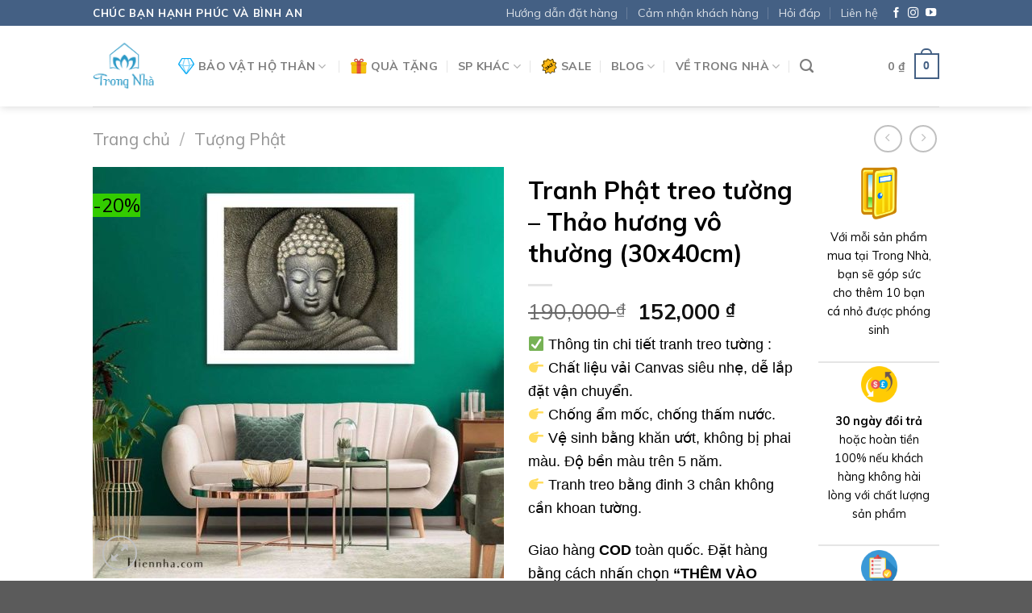

--- FILE ---
content_type: text/html; charset=UTF-8
request_url: https://trongnha.com/tranh-phat-treo-tuong-thao-huong-vo-thuong-30x40cm/
body_size: 31746
content:
<!DOCTYPE html>
<!--[if IE 9 ]> <html lang="vi" prefix="og: https://ogp.me/ns#" class="ie9 loading-site no-js"> <![endif]-->
<!--[if IE 8 ]> <html lang="vi" prefix="og: https://ogp.me/ns#" class="ie8 loading-site no-js"> <![endif]-->
<!--[if (gte IE 9)|!(IE)]><!--><html lang="vi" prefix="og: https://ogp.me/ns#" class="loading-site no-js"> <!--<![endif]-->
<head>
	<meta charset="UTF-8" />
	<link rel="profile" href="http://gmpg.org/xfn/11" />
	<link rel="pingback" href="https://trongnha.com/xmlrpc.php" />

	<script>(function(html){html.className = html.className.replace(/\bno-js\b/,'js')})(document.documentElement);</script>

<!-- Google Tag Manager for WordPress by gtm4wp.com -->
<script data-cfasync="false" data-pagespeed-no-defer>
	var gtm4wp_datalayer_name = "dataLayer";
	var dataLayer = dataLayer || [];
</script>
<!-- End Google Tag Manager for WordPress by gtm4wp.com --><meta name="viewport" content="width=device-width, initial-scale=1, maximum-scale=1" />
<!-- Tối ưu hóa công cụ tìm kiếm bởi Rank Math - https://rankmath.com/ -->
<title>Tranh Phật treo tường – Thảo hương vô thường (30x40cm)</title>
<meta name="description" content=" Thông tin chi tiết tranh treo tường :  Chất liệu vải Canvas siêu nhẹ, dễ lắp đặt vận chuyển.  Chống ẩm mốc, chống thấm nước.  Vệ sinh bằng khăn ướt, không bị phai màu. Độ bền màu trên 5 năm.  Tranh treo bằng đinh 3 chân không cần khoan tường. Giao hàng COD toàn quốc. Đặt hàng bằng cách nhấn chọn “THÊM VÀO GIỎ” và nhập thông tin theo hướng dẫn. &nbsp; &nbsp; &nbsp;"/>
<meta name="robots" content="follow, index, max-snippet:-1, max-video-preview:-1, max-image-preview:large"/>
<link rel="canonical" href="https://trongnha.com/tranh-phat-treo-tuong-thao-huong-vo-thuong-30x40cm/" />
<meta property="og:locale" content="vi_VN" />
<meta property="og:type" content="product" />
<meta property="og:title" content="Tranh Phật treo tường – Thảo hương vô thường (30x40cm)" />
<meta property="og:description" content=" Thông tin chi tiết tranh treo tường :  Chất liệu vải Canvas siêu nhẹ, dễ lắp đặt vận chuyển.  Chống ẩm mốc, chống thấm nước.  Vệ sinh bằng khăn ướt, không bị phai màu. Độ bền màu trên 5 năm.  Tranh treo bằng đinh 3 chân không cần khoan tường. Giao hàng COD toàn quốc. Đặt hàng bằng cách nhấn chọn “THÊM VÀO GIỎ” và nhập thông tin theo hướng dẫn. &nbsp; &nbsp; &nbsp;" />
<meta property="og:url" content="https://trongnha.com/tranh-phat-treo-tuong-thao-huong-vo-thuong-30x40cm/" />
<meta property="og:site_name" content="Trong Nhà - Bình An bên trong bạn" />
<meta property="og:updated_time" content="2026-01-04T08:43:39+00:00" />
<meta property="og:image" content="https://trongnha.com/wp-content/uploads/2019/12/THN-5111-510x510-1.jpeg" />
<meta property="og:image:secure_url" content="https://trongnha.com/wp-content/uploads/2019/12/THN-5111-510x510-1.jpeg" />
<meta property="og:image:width" content="510" />
<meta property="og:image:height" content="510" />
<meta property="og:image:alt" content="Tranh Phật treo tường – Thảo hương vô thường (30x40cm)" />
<meta property="og:image:type" content="image/jpeg" />
<meta property="product:price:amount" content="152000" />
<meta property="product:price:currency" content="VND" />
<meta name="twitter:card" content="summary_large_image" />
<meta name="twitter:title" content="Tranh Phật treo tường – Thảo hương vô thường (30x40cm)" />
<meta name="twitter:description" content=" Thông tin chi tiết tranh treo tường :  Chất liệu vải Canvas siêu nhẹ, dễ lắp đặt vận chuyển.  Chống ẩm mốc, chống thấm nước.  Vệ sinh bằng khăn ướt, không bị phai màu. Độ bền màu trên 5 năm.  Tranh treo bằng đinh 3 chân không cần khoan tường. Giao hàng COD toàn quốc. Đặt hàng bằng cách nhấn chọn “THÊM VÀO GIỎ” và nhập thông tin theo hướng dẫn. &nbsp; &nbsp; &nbsp;" />
<meta name="twitter:image" content="https://trongnha.com/wp-content/uploads/2019/12/THN-5111-510x510-1.jpeg" />
<meta name="twitter:label1" content="Giá" />
<meta name="twitter:data1" content="152,000&nbsp;&#8363;" />
<meta name="twitter:label2" content="Tình trạng sẵn có" />
<meta name="twitter:data2" content="Hết hàng" />
<script type="application/ld+json" class="rank-math-schema">{"@context":"https://schema.org","@graph":[{"@type":"Organization","@id":"https://trongnha.com/#organization","name":"Trong Nh\u00e0 - Trang S\u1ee9c B\u00ecnh An","url":"https://trongnha.com","sameAs":["https://fanpage.trongnha.com/"],"logo":{"@type":"ImageObject","@id":"https://trongnha.com/#logo","url":"https://trongnha.com/wp-content/uploads/2022/03/logo-trong-nha-04.jpg","contentUrl":"https://trongnha.com/wp-content/uploads/2022/03/logo-trong-nha-04.jpg","caption":"Trong Nh\u00e0 - Trang S\u1ee9c B\u00ecnh An","inLanguage":"vi","width":"1876","height":"1876"}},{"@type":"WebSite","@id":"https://trongnha.com/#website","url":"https://trongnha.com","name":"Trong Nh\u00e0 - Trang S\u1ee9c B\u00ecnh An","publisher":{"@id":"https://trongnha.com/#organization"},"inLanguage":"vi"},{"@type":"ImageObject","@id":"https://trongnha.com/wp-content/uploads/2019/12/THN-5111-510x510-1.jpeg","url":"https://trongnha.com/wp-content/uploads/2019/12/THN-5111-510x510-1.jpeg","width":"510","height":"510","inLanguage":"vi"},{"@type":"ItemPage","@id":"https://trongnha.com/tranh-phat-treo-tuong-thao-huong-vo-thuong-30x40cm/#webpage","url":"https://trongnha.com/tranh-phat-treo-tuong-thao-huong-vo-thuong-30x40cm/","name":"Tranh Ph\u1eadt treo t\u01b0\u1eddng \u2013 Th\u1ea3o h\u01b0\u01a1ng v\u00f4 th\u01b0\u1eddng (30x40cm)","datePublished":"2019-12-21T04:25:09+00:00","dateModified":"2026-01-04T08:43:39+00:00","isPartOf":{"@id":"https://trongnha.com/#website"},"primaryImageOfPage":{"@id":"https://trongnha.com/wp-content/uploads/2019/12/THN-5111-510x510-1.jpeg"},"inLanguage":"vi"},{"@type":"Product","name":"Tranh Ph\u1eadt treo t\u01b0\u1eddng \u2013 Th\u1ea3o h\u01b0\u01a1ng v\u00f4 th\u01b0\u1eddng (30x40cm) ","description":"\u00a0Th\u00f4ng tin chi ti\u1ebft tranh treo t\u01b0\u1eddng : \u00a0Ch\u1ea5t li\u1ec7u v\u1ea3i Canvas si\u00eau nh\u1eb9, d\u1ec5 l\u1eafp \u0111\u1eb7t v\u1eadn chuy\u1ec3n. \u00a0Ch\u1ed1ng \u1ea9m m\u1ed1c, ch\u1ed1ng th\u1ea5m n\u01b0\u1edbc. \u00a0V\u1ec7 sinh b\u1eb1ng kh\u0103n \u01b0\u1edbt, kh\u00f4ng b\u1ecb phai m\u00e0u. \u0110\u1ed9 b\u1ec1n m\u00e0u tr\u00ean 5 n\u0103m. \u00a0Tranh treo b\u1eb1ng \u0111inh 3 ch\u00e2n kh\u00f4ng c\u1ea7n khoan t\u01b0\u1eddng. Giao h\u00e0ng\u00a0COD\u00a0to\u00e0n qu\u1ed1c. \u0110\u1eb7t h\u00e0ng b\u1eb1ng c\u00e1ch nh\u1ea5n ch\u1ecdn\u00a0\u201cTH\u00caM V\u00c0O GI\u1ece\u201d\u00a0v\u00e0 nh\u1eadp th\u00f4ng tin theo h\u01b0\u1edbng d\u1eabn. &nbsp; &nbsp; &nbsp;","category":"T\u01b0\u1ee3ng Ph\u1eadt","mainEntityOfPage":{"@id":"https://trongnha.com/tranh-phat-treo-tuong-thao-huong-vo-thuong-30x40cm/#webpage"},"image":[{"@type":"ImageObject","url":"https://trongnha.com/wp-content/uploads/2019/12/THN-5111-510x510-1.jpeg","height":"510","width":"510"}],"offers":{"@type":"Offer","price":"152000","priceCurrency":"VND","priceValidUntil":"2027-12-31","availability":"http://schema.org/OutOfStock","itemCondition":"NewCondition","url":"https://trongnha.com/tranh-phat-treo-tuong-thao-huong-vo-thuong-30x40cm/","seller":{"@type":"Organization","@id":"https://trongnha.com/","name":"Trong Nh\u00e0 - Trang S\u1ee9c B\u00ecnh An","url":"https://trongnha.com","logo":"https://trongnha.com/wp-content/uploads/2022/03/logo-trong-nha-04.jpg"}},"@id":"https://trongnha.com/tranh-phat-treo-tuong-thao-huong-vo-thuong-30x40cm/#richSnippet"}]}</script>
<!-- /Plugin SEO WordPress Rank Math -->

<link rel='dns-prefetch' href='//cdn.jsdelivr.net' />
<link rel='dns-prefetch' href='//fonts.googleapis.com' />
<link rel="alternate" type="application/rss+xml" title="Dòng thông tin Trong Nhà - Bình An bên trong bạn &raquo;" href="https://trongnha.com/feed/" />
<link rel="alternate" type="application/rss+xml" title="Trong Nhà - Bình An bên trong bạn &raquo; Dòng bình luận" href="https://trongnha.com/comments/feed/" />
<link rel="alternate" type="application/rss+xml" title="Trong Nhà - Bình An bên trong bạn &raquo; Tranh Phật treo tường – Thảo hương vô thường (30x40cm) Dòng bình luận" href="https://trongnha.com/tranh-phat-treo-tuong-thao-huong-vo-thuong-30x40cm/feed/" />
<link rel="prefetch" href="https://trongnha.com/wp-content/themes/flatsome/assets/js/chunk.countup.fe2c1016.js" />
<link rel="prefetch" href="https://trongnha.com/wp-content/themes/flatsome/assets/js/chunk.sticky-sidebar.a58a6557.js" />
<link rel="prefetch" href="https://trongnha.com/wp-content/themes/flatsome/assets/js/chunk.tooltips.29144c1c.js" />
<link rel="prefetch" href="https://trongnha.com/wp-content/themes/flatsome/assets/js/chunk.vendors-popups.947eca5c.js" />
<link rel="prefetch" href="https://trongnha.com/wp-content/themes/flatsome/assets/js/chunk.vendors-slider.f0d2cbc9.js" />
<script type="text/javascript">
/* <![CDATA[ */
window._wpemojiSettings = {"baseUrl":"https:\/\/s.w.org\/images\/core\/emoji\/15.0.3\/72x72\/","ext":".png","svgUrl":"https:\/\/s.w.org\/images\/core\/emoji\/15.0.3\/svg\/","svgExt":".svg","source":{"concatemoji":"https:\/\/trongnha.com\/wp-includes\/js\/wp-emoji-release.min.js?ver=6.6.4"}};
/*! This file is auto-generated */
!function(i,n){var o,s,e;function c(e){try{var t={supportTests:e,timestamp:(new Date).valueOf()};sessionStorage.setItem(o,JSON.stringify(t))}catch(e){}}function p(e,t,n){e.clearRect(0,0,e.canvas.width,e.canvas.height),e.fillText(t,0,0);var t=new Uint32Array(e.getImageData(0,0,e.canvas.width,e.canvas.height).data),r=(e.clearRect(0,0,e.canvas.width,e.canvas.height),e.fillText(n,0,0),new Uint32Array(e.getImageData(0,0,e.canvas.width,e.canvas.height).data));return t.every(function(e,t){return e===r[t]})}function u(e,t,n){switch(t){case"flag":return n(e,"\ud83c\udff3\ufe0f\u200d\u26a7\ufe0f","\ud83c\udff3\ufe0f\u200b\u26a7\ufe0f")?!1:!n(e,"\ud83c\uddfa\ud83c\uddf3","\ud83c\uddfa\u200b\ud83c\uddf3")&&!n(e,"\ud83c\udff4\udb40\udc67\udb40\udc62\udb40\udc65\udb40\udc6e\udb40\udc67\udb40\udc7f","\ud83c\udff4\u200b\udb40\udc67\u200b\udb40\udc62\u200b\udb40\udc65\u200b\udb40\udc6e\u200b\udb40\udc67\u200b\udb40\udc7f");case"emoji":return!n(e,"\ud83d\udc26\u200d\u2b1b","\ud83d\udc26\u200b\u2b1b")}return!1}function f(e,t,n){var r="undefined"!=typeof WorkerGlobalScope&&self instanceof WorkerGlobalScope?new OffscreenCanvas(300,150):i.createElement("canvas"),a=r.getContext("2d",{willReadFrequently:!0}),o=(a.textBaseline="top",a.font="600 32px Arial",{});return e.forEach(function(e){o[e]=t(a,e,n)}),o}function t(e){var t=i.createElement("script");t.src=e,t.defer=!0,i.head.appendChild(t)}"undefined"!=typeof Promise&&(o="wpEmojiSettingsSupports",s=["flag","emoji"],n.supports={everything:!0,everythingExceptFlag:!0},e=new Promise(function(e){i.addEventListener("DOMContentLoaded",e,{once:!0})}),new Promise(function(t){var n=function(){try{var e=JSON.parse(sessionStorage.getItem(o));if("object"==typeof e&&"number"==typeof e.timestamp&&(new Date).valueOf()<e.timestamp+604800&&"object"==typeof e.supportTests)return e.supportTests}catch(e){}return null}();if(!n){if("undefined"!=typeof Worker&&"undefined"!=typeof OffscreenCanvas&&"undefined"!=typeof URL&&URL.createObjectURL&&"undefined"!=typeof Blob)try{var e="postMessage("+f.toString()+"("+[JSON.stringify(s),u.toString(),p.toString()].join(",")+"));",r=new Blob([e],{type:"text/javascript"}),a=new Worker(URL.createObjectURL(r),{name:"wpTestEmojiSupports"});return void(a.onmessage=function(e){c(n=e.data),a.terminate(),t(n)})}catch(e){}c(n=f(s,u,p))}t(n)}).then(function(e){for(var t in e)n.supports[t]=e[t],n.supports.everything=n.supports.everything&&n.supports[t],"flag"!==t&&(n.supports.everythingExceptFlag=n.supports.everythingExceptFlag&&n.supports[t]);n.supports.everythingExceptFlag=n.supports.everythingExceptFlag&&!n.supports.flag,n.DOMReady=!1,n.readyCallback=function(){n.DOMReady=!0}}).then(function(){return e}).then(function(){var e;n.supports.everything||(n.readyCallback(),(e=n.source||{}).concatemoji?t(e.concatemoji):e.wpemoji&&e.twemoji&&(t(e.twemoji),t(e.wpemoji)))}))}((window,document),window._wpemojiSettings);
/* ]]> */
</script>
<style id='wp-emoji-styles-inline-css' type='text/css'>

	img.wp-smiley, img.emoji {
		display: inline !important;
		border: none !important;
		box-shadow: none !important;
		height: 1em !important;
		width: 1em !important;
		margin: 0 0.07em !important;
		vertical-align: -0.1em !important;
		background: none !important;
		padding: 0 !important;
	}
</style>
<style id='wp-block-library-inline-css' type='text/css'>
:root{--wp-admin-theme-color:#007cba;--wp-admin-theme-color--rgb:0,124,186;--wp-admin-theme-color-darker-10:#006ba1;--wp-admin-theme-color-darker-10--rgb:0,107,161;--wp-admin-theme-color-darker-20:#005a87;--wp-admin-theme-color-darker-20--rgb:0,90,135;--wp-admin-border-width-focus:2px;--wp-block-synced-color:#7a00df;--wp-block-synced-color--rgb:122,0,223;--wp-bound-block-color:var(--wp-block-synced-color)}@media (min-resolution:192dpi){:root{--wp-admin-border-width-focus:1.5px}}.wp-element-button{cursor:pointer}:root{--wp--preset--font-size--normal:16px;--wp--preset--font-size--huge:42px}:root .has-very-light-gray-background-color{background-color:#eee}:root .has-very-dark-gray-background-color{background-color:#313131}:root .has-very-light-gray-color{color:#eee}:root .has-very-dark-gray-color{color:#313131}:root .has-vivid-green-cyan-to-vivid-cyan-blue-gradient-background{background:linear-gradient(135deg,#00d084,#0693e3)}:root .has-purple-crush-gradient-background{background:linear-gradient(135deg,#34e2e4,#4721fb 50%,#ab1dfe)}:root .has-hazy-dawn-gradient-background{background:linear-gradient(135deg,#faaca8,#dad0ec)}:root .has-subdued-olive-gradient-background{background:linear-gradient(135deg,#fafae1,#67a671)}:root .has-atomic-cream-gradient-background{background:linear-gradient(135deg,#fdd79a,#004a59)}:root .has-nightshade-gradient-background{background:linear-gradient(135deg,#330968,#31cdcf)}:root .has-midnight-gradient-background{background:linear-gradient(135deg,#020381,#2874fc)}.has-regular-font-size{font-size:1em}.has-larger-font-size{font-size:2.625em}.has-normal-font-size{font-size:var(--wp--preset--font-size--normal)}.has-huge-font-size{font-size:var(--wp--preset--font-size--huge)}.has-text-align-center{text-align:center}.has-text-align-left{text-align:left}.has-text-align-right{text-align:right}#end-resizable-editor-section{display:none}.aligncenter{clear:both}.items-justified-left{justify-content:flex-start}.items-justified-center{justify-content:center}.items-justified-right{justify-content:flex-end}.items-justified-space-between{justify-content:space-between}.screen-reader-text{border:0;clip:rect(1px,1px,1px,1px);clip-path:inset(50%);height:1px;margin:-1px;overflow:hidden;padding:0;position:absolute;width:1px;word-wrap:normal!important}.screen-reader-text:focus{background-color:#ddd;clip:auto!important;clip-path:none;color:#444;display:block;font-size:1em;height:auto;left:5px;line-height:normal;padding:15px 23px 14px;text-decoration:none;top:5px;width:auto;z-index:100000}html :where(.has-border-color){border-style:solid}html :where([style*=border-top-color]){border-top-style:solid}html :where([style*=border-right-color]){border-right-style:solid}html :where([style*=border-bottom-color]){border-bottom-style:solid}html :where([style*=border-left-color]){border-left-style:solid}html :where([style*=border-width]){border-style:solid}html :where([style*=border-top-width]){border-top-style:solid}html :where([style*=border-right-width]){border-right-style:solid}html :where([style*=border-bottom-width]){border-bottom-style:solid}html :where([style*=border-left-width]){border-left-style:solid}html :where(img[class*=wp-image-]){height:auto;max-width:100%}:where(figure){margin:0 0 1em}html :where(.is-position-sticky){--wp-admin--admin-bar--position-offset:var(--wp-admin--admin-bar--height,0px)}@media screen and (max-width:600px){html :where(.is-position-sticky){--wp-admin--admin-bar--position-offset:0px}}
</style>
<style id='classic-theme-styles-inline-css' type='text/css'>
/*! This file is auto-generated */
.wp-block-button__link{color:#fff;background-color:#32373c;border-radius:9999px;box-shadow:none;text-decoration:none;padding:calc(.667em + 2px) calc(1.333em + 2px);font-size:1.125em}.wp-block-file__button{background:#32373c;color:#fff;text-decoration:none}
</style>
<link rel='stylesheet' id='contact-form-7-css' href='https://trongnha.com/wp-content/plugins/contact-form-7/includes/css/styles.css?ver=5.9.8' type='text/css' media='all' />
<link rel='stylesheet' id='devvn-quickbuy-style-css' href='https://trongnha.com/wp-content/plugins/devvn-quick-buy/css/devvn-quick-buy.css?ver=2.1.6' type='text/css' media='all' />
<link rel='stylesheet' id='wcfa-css-css' href='https://trongnha.com/wp-content/plugins/devvn-woo-custom-filter-attribute/assets/css/devvn-wcfa-style.css?ver=1.0.0' type='text/css' media='all' />
<link rel='stylesheet' id='toc-screen-css' href='https://trongnha.com/wp-content/plugins/table-of-contents-plus/screen.min.css?ver=2408' type='text/css' media='all' />
<link rel='stylesheet' id='photoswipe-css' href='https://trongnha.com/wp-content/plugins/woocommerce/assets/css/photoswipe/photoswipe.min.css?ver=9.3.5' type='text/css' media='all' />
<link rel='stylesheet' id='photoswipe-default-skin-css' href='https://trongnha.com/wp-content/plugins/woocommerce/assets/css/photoswipe/default-skin/default-skin.min.css?ver=9.3.5' type='text/css' media='all' />
<style id='woocommerce-inline-inline-css' type='text/css'>
.woocommerce form .form-row .required { visibility: visible; }
</style>
<link rel='stylesheet' id='flatsome-main-css' href='https://trongnha.com/wp-content/themes/flatsome/assets/css/flatsome.css?ver=3.15.2' type='text/css' media='all' />
<style id='flatsome-main-inline-css' type='text/css'>
@font-face {
				font-family: "fl-icons";
				font-display: block;
				src: url(https://trongnha.com/wp-content/themes/flatsome/assets/css/icons/fl-icons.eot?v=3.15.2);
				src:
					url(https://trongnha.com/wp-content/themes/flatsome/assets/css/icons/fl-icons.eot#iefix?v=3.15.2) format("embedded-opentype"),
					url(https://trongnha.com/wp-content/themes/flatsome/assets/css/icons/fl-icons.woff2?v=3.15.2) format("woff2"),
					url(https://trongnha.com/wp-content/themes/flatsome/assets/css/icons/fl-icons.ttf?v=3.15.2) format("truetype"),
					url(https://trongnha.com/wp-content/themes/flatsome/assets/css/icons/fl-icons.woff?v=3.15.2) format("woff"),
					url(https://trongnha.com/wp-content/themes/flatsome/assets/css/icons/fl-icons.svg?v=3.15.2#fl-icons) format("svg");
			}
</style>
<link rel='stylesheet' id='flatsome-shop-css' href='https://trongnha.com/wp-content/themes/flatsome/assets/css/flatsome-shop.css?ver=3.15.2' type='text/css' media='all' />
<link rel='stylesheet' id='flatsome-style-css' href='https://trongnha.com/wp-content/themes/flatsome-child/style.css?ver=3.0' type='text/css' media='all' />
<link rel='stylesheet' id='flatsome-googlefonts-css' href='//fonts.googleapis.com/css?family=Muli%3Aregular%2C700%2Cregular%2Cregular%2Cregular&#038;display=swap&#038;ver=3.9' type='text/css' media='all' />
<script type="text/template" id="tmpl-variation-template">
	<div class="woocommerce-variation-description">{{{ data.variation.variation_description }}}</div>
	<div class="woocommerce-variation-price">{{{ data.variation.price_html }}}</div>
	<div class="woocommerce-variation-availability">{{{ data.variation.availability_html }}}</div>
</script>
<script type="text/template" id="tmpl-unavailable-variation-template">
	<p role="alert">Rất tiếc, sản phẩm này hiện không tồn tại. Hãy chọn một phương thức kết hợp khác.</p>
</script>
<script type="text/javascript" src="https://trongnha.com/wp-includes/js/jquery/jquery.min.js?ver=3.7.1" id="jquery-core-js"></script>
<script type="text/javascript" src="https://trongnha.com/wp-includes/js/jquery/jquery-migrate.min.js?ver=3.4.1" id="jquery-migrate-js"></script>
<script type="text/javascript" src="https://trongnha.com/wp-includes/js/underscore.min.js?ver=1.13.4" id="underscore-js"></script>
<script type="text/javascript" id="wp-util-js-extra">
/* <![CDATA[ */
var _wpUtilSettings = {"ajax":{"url":"\/wp-admin\/admin-ajax.php"}};
/* ]]> */
</script>
<script type="text/javascript" src="https://trongnha.com/wp-includes/js/wp-util.min.js?ver=6.6.4" id="wp-util-js"></script>
<script type="text/javascript" src="https://trongnha.com/wp-content/plugins/woocommerce/assets/js/jquery-blockui/jquery.blockUI.min.js?ver=2.7.0-wc.9.3.5" id="jquery-blockui-js" data-wp-strategy="defer"></script>
<script type="text/javascript" id="wc-add-to-cart-js-extra">
/* <![CDATA[ */
var wc_add_to_cart_params = {"ajax_url":"\/wp-admin\/admin-ajax.php","wc_ajax_url":"\/?wc-ajax=%%endpoint%%","i18n_view_cart":"Xem gi\u1ecf h\u00e0ng","cart_url":"https:\/\/trongnha.com\/cart\/","is_cart":"","cart_redirect_after_add":"yes"};
/* ]]> */
</script>
<script type="text/javascript" src="https://trongnha.com/wp-content/plugins/woocommerce/assets/js/frontend/add-to-cart.min.js?ver=9.3.5" id="wc-add-to-cart-js" defer="defer" data-wp-strategy="defer"></script>
<script type="text/javascript" src="https://trongnha.com/wp-content/plugins/woocommerce/assets/js/photoswipe/photoswipe.min.js?ver=4.1.1-wc.9.3.5" id="photoswipe-js" defer="defer" data-wp-strategy="defer"></script>
<script type="text/javascript" src="https://trongnha.com/wp-content/plugins/woocommerce/assets/js/photoswipe/photoswipe-ui-default.min.js?ver=4.1.1-wc.9.3.5" id="photoswipe-ui-default-js" defer="defer" data-wp-strategy="defer"></script>
<script type="text/javascript" id="wc-single-product-js-extra">
/* <![CDATA[ */
var wc_single_product_params = {"i18n_required_rating_text":"Vui l\u00f2ng ch\u1ecdn m\u1ed9t m\u1ee9c \u0111\u00e1nh gi\u00e1","review_rating_required":"yes","flexslider":{"rtl":false,"animation":"slide","smoothHeight":true,"directionNav":false,"controlNav":"thumbnails","slideshow":false,"animationSpeed":500,"animationLoop":false,"allowOneSlide":false},"zoom_enabled":"","zoom_options":[],"photoswipe_enabled":"1","photoswipe_options":{"shareEl":false,"closeOnScroll":false,"history":false,"hideAnimationDuration":0,"showAnimationDuration":0},"flexslider_enabled":""};
/* ]]> */
</script>
<script type="text/javascript" src="https://trongnha.com/wp-content/plugins/woocommerce/assets/js/frontend/single-product.min.js?ver=9.3.5" id="wc-single-product-js" defer="defer" data-wp-strategy="defer"></script>
<script type="text/javascript" src="https://trongnha.com/wp-content/plugins/woocommerce/assets/js/js-cookie/js.cookie.min.js?ver=2.1.4-wc.9.3.5" id="js-cookie-js" defer="defer" data-wp-strategy="defer"></script>
<script type="text/javascript" id="woocommerce-js-extra">
/* <![CDATA[ */
var woocommerce_params = {"ajax_url":"\/wp-admin\/admin-ajax.php","wc_ajax_url":"\/?wc-ajax=%%endpoint%%"};
/* ]]> */
</script>
<script type="text/javascript" src="https://trongnha.com/wp-content/plugins/woocommerce/assets/js/frontend/woocommerce.min.js?ver=9.3.5" id="woocommerce-js" defer="defer" data-wp-strategy="defer"></script>
<link rel="https://api.w.org/" href="https://trongnha.com/wp-json/" /><link rel="alternate" title="JSON" type="application/json" href="https://trongnha.com/wp-json/wp/v2/product/7794" /><link rel="EditURI" type="application/rsd+xml" title="RSD" href="https://trongnha.com/xmlrpc.php?rsd" />
<meta name="generator" content="WordPress 6.6.4" />
<link rel='shortlink' href='https://trongnha.com/?p=7794' />
<link rel="alternate" title="oNhúng (JSON)" type="application/json+oembed" href="https://trongnha.com/wp-json/oembed/1.0/embed?url=https%3A%2F%2Ftrongnha.com%2Ftranh-phat-treo-tuong-thao-huong-vo-thuong-30x40cm%2F" />
<link rel="alternate" title="oNhúng (XML)" type="text/xml+oembed" href="https://trongnha.com/wp-json/oembed/1.0/embed?url=https%3A%2F%2Ftrongnha.com%2Ftranh-phat-treo-tuong-thao-huong-vo-thuong-30x40cm%2F&#038;format=xml" />
<!-- HFCM by 99 Robots - Snippet # 1:  -->
<meta name="facebook-domain-verification" content="mltbt5qnav8rxljcnttxvuoxijyr5j" />
<meta name="facebook-domain-verification" content="qx281sd17zy01o9sm3ei1edsjjzeb3" />


<!-- /end HFCM by 99 Robots -->
<!-- HFCM by 99 Robots - Snippet # 2:  -->
<meta name="facebook-domain-verification" content="qx281sd17zy01o9sm3ei1edsjjzeb3" />


<!-- /end HFCM by 99 Robots -->
<!-- HFCM by 99 Robots - Snippet # 3: fb -->
<meta name="facebook-domain-verification" content="qx281sd17zy01o9sm3ei1edsjjzeb3" />
<!-- /end HFCM by 99 Robots -->
<!-- Starting: WooCommerce Conversion Tracking (https://wordpress.org/plugins/woocommerce-conversion-tracking/) -->
        <script>
            !function(f,b,e,v,n,t,s){if(f.fbq)return;n=f.fbq=function(){n.callMethod?
            n.callMethod.apply(n,arguments):n.queue.push(arguments)};if(!f._fbq)f._fbq=n;
            n.push=n;n.loaded=!0;n.version='2.0';n.queue=[];t=b.createElement(e);t.async=!0;
            t.src=v;s=b.getElementsByTagName(e)[0];s.parentNode.insertBefore(t,s)}(window,
            document,'script','https://connect.facebook.net/en_US/fbevents.js');

            fbq('init', '2901467979893347', {});fbq('track', 'PageView', {});        </script>
                <script>
            (function (window, document) {
                if (window.wcfbq) return;
                window.wcfbq = (function () {
                    if (arguments.length > 0) {
                        var pixelId, trackType, contentObj;

                        if (typeof arguments[0] == 'string') pixelId = arguments[0];
                        if (typeof arguments[1] == 'string') trackType = arguments[1];
                        if (typeof arguments[2] == 'object') contentObj = arguments[2];

                        var params = [];
                        if (typeof pixelId === 'string' && pixelId.replace(/\s+/gi, '') != '' &&
                        typeof trackType === 'string' && trackType.replace(/\s+/gi, '')) {
                            params.push('id=' + encodeURIComponent(pixelId));
                            switch (trackType) {
                                case 'PageView':
                                case 'ViewContent':
                                case 'Search':
                                case 'AddToCart':
                                case 'InitiateCheckout':
                                case 'AddPaymentInfo':
                                case 'Lead':
                                case 'CompleteRegistration':
                                case 'Purchase':
                                case 'AddToWishlist':
                                    params.push('ev=' + encodeURIComponent(trackType));
                                    break;
                                default:
                                    return;
                            }

                            params.push('dl=' + encodeURIComponent(document.location.href));
                            if (document.referrer) params.push('rl=' + encodeURIComponent(document.referrer));
                            params.push('if=false');
                            params.push('ts=' + new Date().getTime());

                            if (typeof contentObj == 'object') {
                                for (var u in contentObj) {
                                    if (typeof contentObj[u] == 'object' && contentObj[u] instanceof Array) {
                                        if (contentObj[u].length > 0) {
                                            for (var y = 0; y < contentObj[u].length; y++) { contentObj[u][y] = (contentObj[u][y] + '').replace(/^\s+|\s+$/gi, '').replace(/\s+/gi, ' ').replace(/,/gi, '§'); }
                                            params.push('cd[' + u + ']=' + encodeURIComponent(contentObj[u].join(',').replace(/^/gi, '[\'').replace(/$/gi, '\']').replace(/,/gi, '\',\'').replace(/§/gi, '\,')));
                                        }
                                    }
                                    else if (typeof contentObj[u] == 'string')
                                        params.push('cd[' + u + ']=' + encodeURIComponent(contentObj[u]));
                                }
                            }

                            params.push('v=' + encodeURIComponent('2.7.19'));

                            var imgId = new Date().getTime();
                            var img = document.createElement('img');
                            img.id = 'fb_' + imgId, img.src = 'https://www.facebook.com/tr/?' + params.join('&'), img.width = 1, img.height = 1, img.style = 'display:none;';
                            document.body.appendChild(img);
                            window.setTimeout(function () { var t = document.getElementById('fb_' + imgId); t.parentElement.removeChild(t); }, 1000);
                        }
                    }
                });
            })(window, document);
        </script>
                <script type="text/javascript">
            jQuery(function($) {
                $(document).on('added_to_cart', function (event, fragments, dhash, button) {
                    var currencySymbol = $($(button.get()[0]).closest('.product')
                        .find('.woocommerce-Price-currencySymbol').get()[0]).text();

                    var price = $(button.get()[0]).closest('.product').find('.amount').text();
                    var originalPrice = price.split(currencySymbol).slice(-1).pop();

                    wcfbq('2901467979893347', 'AddToCart', {
                        content_ids: [ $(button).data('product_id') ],
                        content_type: 'product',
                        value: originalPrice,
                        currency: 'VND'
                    });
                });
            });
        </script>
                <script async src="https://www.googletagmanager.com/gtag/js?id=AW-732214436"></script>
        <script>
            window.dataLayer = window.dataLayer || [];
            function gtag(){dataLayer.push(arguments)};
            gtag('js', new Date());

            gtag('config', 'AW-732214436');
        </script>
        <!-- End: WooCommerce Conversion Tracking Codes -->

<!-- Google Tag Manager for WordPress by gtm4wp.com -->
<!-- GTM Container placement set to automatic -->
<script data-cfasync="false" data-pagespeed-no-defer type="text/javascript">
	var dataLayer_content = {"pagePostType":"product","pagePostType2":"single-product","pagePostAuthor":"Phương Dung"};
	dataLayer.push( dataLayer_content );
</script>
<script data-cfasync="false">
(function(w,d,s,l,i){w[l]=w[l]||[];w[l].push({'gtm.start':
new Date().getTime(),event:'gtm.js'});var f=d.getElementsByTagName(s)[0],
j=d.createElement(s),dl=l!='dataLayer'?'&l='+l:'';j.async=true;j.src=
'//www.googletagmanager.com/gtm.js?id='+i+dl;f.parentNode.insertBefore(j,f);
})(window,document,'script','dataLayer','GTM-557L9MV');
</script>
<!-- End Google Tag Manager for WordPress by gtm4wp.com --><style>.bg{opacity: 0; transition: opacity 1s; -webkit-transition: opacity 1s;} .bg-loaded{opacity: 1;}</style><!--[if IE]><link rel="stylesheet" type="text/css" href="https://trongnha.com/wp-content/themes/flatsome/assets/css/ie-fallback.css"><script src="//cdnjs.cloudflare.com/ajax/libs/html5shiv/3.6.1/html5shiv.js"></script><script>var head = document.getElementsByTagName('head')[0],style = document.createElement('style');style.type = 'text/css';style.styleSheet.cssText = ':before,:after{content:none !important';head.appendChild(style);setTimeout(function(){head.removeChild(style);}, 0);</script><script src="https://trongnha.com/wp-content/themes/flatsome/assets/libs/ie-flexibility.js"></script><![endif]--><script>(function(w,d,s,l,i){w[l]=w[l]||[];w[l].push({'gtm.start':
new Date().getTime(),event:'gtm.js'});var f=d.getElementsByTagName(s)[0],
j=d.createElement(s),dl=l!='dataLayer'?'&l='+l:'';j.async=true;j.src=
'https://www.googletagmanager.com/gtm.js?id='+i+dl;f.parentNode.insertBefore(j,f);
})(window,document,'script','dataLayer','GTM-557L9MV');</script>

<meta name="google-site-verification" content="JqSYuIi8Xvd5Lo7HVN-1kATYVddDz_Uo98wSFmeJhf0"/>	<noscript><style>.woocommerce-product-gallery{ opacity: 1 !important; }</style></noscript>
				<script  type="text/javascript">
				!function(f,b,e,v,n,t,s){if(f.fbq)return;n=f.fbq=function(){n.callMethod?
					n.callMethod.apply(n,arguments):n.queue.push(arguments)};if(!f._fbq)f._fbq=n;
					n.push=n;n.loaded=!0;n.version='2.0';n.queue=[];t=b.createElement(e);t.async=!0;
					t.src=v;s=b.getElementsByTagName(e)[0];s.parentNode.insertBefore(t,s)}(window,
					document,'script','https://connect.facebook.net/en_US/fbevents.js');
			</script>
			<!-- WooCommerce Facebook Integration Begin -->
			<script  type="text/javascript">

				fbq('init', '2901467979893347', {}, {
    "agent": "woocommerce-9.3.5-3.2.9"
});

				fbq( 'track', 'PageView', {
    "source": "woocommerce",
    "version": "9.3.5",
    "pluginVersion": "3.2.9"
} );

				document.addEventListener( 'DOMContentLoaded', function() {
					// Insert placeholder for events injected when a product is added to the cart through AJAX.
					document.body.insertAdjacentHTML( 'beforeend', '<div class=\"wc-facebook-pixel-event-placeholder\"></div>' );
				}, false );

			</script>
			<!-- WooCommerce Facebook Integration End -->
			<style id='wp-fonts-local' type='text/css'>
@font-face{font-family:Inter;font-style:normal;font-weight:300 900;font-display:fallback;src:url('https://trongnha.com/wp-content/plugins/woocommerce/assets/fonts/Inter-VariableFont_slnt,wght.woff2') format('woff2');font-stretch:normal;}
@font-face{font-family:Cardo;font-style:normal;font-weight:400;font-display:fallback;src:url('https://trongnha.com/wp-content/plugins/woocommerce/assets/fonts/cardo_normal_400.woff2') format('woff2');}
</style>
<link rel="icon" href="https://trongnha.com/wp-content/uploads/2022/02/cropped-logo-trong-nha-03-32x32.png" sizes="32x32" />
<link rel="icon" href="https://trongnha.com/wp-content/uploads/2022/02/cropped-logo-trong-nha-03-192x192.png" sizes="192x192" />
<link rel="apple-touch-icon" href="https://trongnha.com/wp-content/uploads/2022/02/cropped-logo-trong-nha-03-180x180.png" />
<meta name="msapplication-TileImage" content="https://trongnha.com/wp-content/uploads/2022/02/cropped-logo-trong-nha-03-270x270.png" />
<style id="custom-css" type="text/css">:root {--primary-color: #446084;}.header-main{height: 100px}#logo img{max-height: 100px}#logo{width:76px;}.header-bottom{min-height: 55px}.header-top{min-height: 30px}.transparent .header-main{height: 90px}.transparent #logo img{max-height: 90px}.has-transparent + .page-title:first-of-type,.has-transparent + #main > .page-title,.has-transparent + #main > div > .page-title,.has-transparent + #main .page-header-wrapper:first-of-type .page-title{padding-top: 120px;}.header.show-on-scroll,.stuck .header-main{height:50px!important}.stuck #logo img{max-height: 50px!important}.header-bottom {background-color: #f1f1f1}.header-main .nav > li > a{line-height: 16px }.stuck .header-main .nav > li > a{line-height: 50px }@media (max-width: 549px) {.header-main{height: 70px}#logo img{max-height: 70px}}body{font-size: 111%;}@media screen and (max-width: 549px){body{font-size: 105%;}}body{font-family:"Muli", sans-serif}body{font-weight: 0}body{color: #000000}.nav > li > a {font-family:"Muli", sans-serif;}.mobile-sidebar-levels-2 .nav > li > ul > li > a {font-family:"Muli", sans-serif;}.nav > li > a {font-weight: 0;}.mobile-sidebar-levels-2 .nav > li > ul > li > a {font-weight: 0;}h1,h2,h3,h4,h5,h6,.heading-font, .off-canvas-center .nav-sidebar.nav-vertical > li > a{font-family: "Muli", sans-serif;}h1,h2,h3,h4,h5,h6,.heading-font,.banner h1,.banner h2{font-weight: 700;}h1,h2,h3,h4,h5,h6,.heading-font{color: #000000;}.breadcrumbs{text-transform: none;}.section-title span{text-transform: none;}h3.widget-title,span.widget-title{text-transform: none;}.alt-font{font-family: "Muli", sans-serif;}.alt-font{font-weight: 0!important;}a{color: #4db2ec;}.shop-page-title.featured-title .title-bg{ background-image: url(https://trongnha.com/wp-content/uploads/2019/12/THN-5111-510x510-1.jpeg)!important;}@media screen and (min-width: 550px){.products .box-vertical .box-image{min-width: 400px!important;width: 400px!important;}}.footer-1{background-color: #ebebeb}.footer-2{background-color: #ebebeb}.page-title-small + main .product-container > .row{padding-top:0;}/* Custom CSS */input[type="submit"]{background-color: #4CAF50;color: white;width: 50%;}.lazy-hidden, .entry img.lazy-hidden, img.thumbnail.lazy-hidden {background-color: transparent;}.absolute-footer {font-size: 90%;}.logobct {width: 82%;}.accordion-title {font-size: 80%;font-weight: bold;}.title-wrapper p.product-title a, .box-excerpt.is-small {overflow: hidden;display: -webkit-box;-webkit-line-clamp: 1;-webkit-box-flex: 1;-webkit-box-orient: vertical;}.buy_now_button {width: 100%;}#wpcf7-f6687-p2907-o1 {background-color: #faf8d7;margin: 30px;text-align: center;}#wpcf7-f6687-p2907-o1 input[type="email"], input[type="text"] {width: 85%;}.khuyen-mai-hb { margin-bottom: 2px; margin-top: 2px; background: white; padding: 10px; border-radius: 5px; border: 1px solid #ef0b0b; font-size: 15px; width: 100%; }.khuyen-mai-hb .tieu-de { background: #e31616; padding: 2px 20px; margin-top: -24px; font-size: 15px; font-weight: 500; color: #ffffff; display: block; max-width: 207px; border-radius: 99px; }.khuyen-mai-hb ul {margin-bottom: 4px;list-style-image: url(tick.png); }.label-new.menu-item > a:after{content:"New";}.label-hot.menu-item > a:after{content:"Hot";}.label-sale.menu-item > a:after{content:"Sale";}.label-popular.menu-item > a:after{content:"Popular";}</style></head>

<body class="product-template-default single single-product postid-7794 theme-flatsome woocommerce woocommerce-page woocommerce-no-js header-shadow lightbox nav-dropdown-has-arrow nav-dropdown-has-shadow nav-dropdown-has-border">
<noscript><iframe src="https://www.googletagmanager.com/ns.html?id=GTM-557L9MV"
height="0" width="0" style="display:none;visibility:hidden"></iframe></noscript>
<!-- GTM Container placement set to automatic -->
<!-- Google Tag Manager (noscript) -->
				<noscript><iframe src="https://www.googletagmanager.com/ns.html?id=GTM-557L9MV" height="0" width="0" style="display:none;visibility:hidden" aria-hidden="true"></iframe></noscript>
<!-- End Google Tag Manager (noscript) -->
<a class="skip-link screen-reader-text" href="#main">Skip to content</a>

<div id="wrapper">

	
	<header id="header" class="header has-sticky sticky-jump">
		<div class="header-wrapper">
			<div id="top-bar" class="header-top hide-for-sticky nav-dark">
    <div class="flex-row container">
      <div class="flex-col hide-for-medium flex-left">
          <ul class="nav nav-left medium-nav-center nav-small  nav-divided">
              <li class="html custom html_topbar_left"><strong class="uppercase">Chúc bạn hạnh phúc và bình an</strong></li>          </ul>
      </div>

      <div class="flex-col hide-for-medium flex-center">
          <ul class="nav nav-center nav-small  nav-divided">
                        </ul>
      </div>

      <div class="flex-col hide-for-medium flex-right">
         <ul class="nav top-bar-nav nav-right nav-small  nav-divided">
              <li id="menu-item-409" class="menu-item menu-item-type-post_type menu-item-object-page menu-item-409 menu-item-design-default"><a href="https://trongnha.com/huong-dan-dat-hang/" class="nav-top-link">Hướng dẫn đặt hàng</a></li>
<li id="menu-item-19113" class="menu-item menu-item-type-custom menu-item-object-custom menu-item-19113 menu-item-design-default"><a href="https://trongnha.com/cam-nhan-khach-hang/" class="nav-top-link">Cảm nhận khách hàng</a></li>
<li id="menu-item-2057" class="menu-item menu-item-type-post_type menu-item-object-page menu-item-2057 menu-item-design-default"><a href="https://trongnha.com/cau-hoi-thuong-gap-faq/" class="nav-top-link">Hỏi đáp</a></li>
<li id="menu-item-1941" class="menu-item menu-item-type-post_type menu-item-object-page menu-item-1941 menu-item-design-default"><a href="https://trongnha.com/pages/contact/" class="nav-top-link">Liên hệ</a></li>
<li class="html header-social-icons ml-0">
	<div class="social-icons follow-icons" ><a href="https://www.facebook.com/thienyeuthuong/" target="_blank" data-label="Facebook" rel="noopener noreferrer nofollow" class="icon plain facebook tooltip" title="Follow on Facebook" aria-label="Follow on Facebook"><i class="icon-facebook" ></i></a><a href="https://www.instagram.com/hiennha.vn" target="_blank" rel="noopener noreferrer nofollow" data-label="Instagram" class="icon plain  instagram tooltip" title="Follow on Instagram" aria-label="Follow on Instagram"><i class="icon-instagram" ></i></a><a href="https://www.youtube.com/channel/UCbWwNOBHAUTAn3hI2Prmrpw" target="_blank" rel="noopener noreferrer nofollow" data-label="YouTube" class="icon plain  youtube tooltip" title="Follow on YouTube" aria-label="Follow on YouTube"><i class="icon-youtube" ></i></a></div></li>          </ul>
      </div>

            <div class="flex-col show-for-medium flex-grow">
          <ul class="nav nav-center nav-small mobile-nav  nav-divided">
              <li class="html custom html_topbar_left"><strong class="uppercase">Chúc bạn hạnh phúc và bình an</strong></li>          </ul>
      </div>
      
    </div>
</div>
<div id="masthead" class="header-main ">
      <div class="header-inner flex-row container logo-left medium-logo-center" role="navigation">

          <!-- Logo -->
          <div id="logo" class="flex-col logo">
            
<!-- Header logo -->
<a href="https://trongnha.com/" title="Trong Nhà &#8211; Bình An bên trong bạn - Trong Nhà &#8211; Bình An bên trong bạn" rel="home">
		<img width="643" height="569" src="https://trongnha.com/wp-content/uploads/2022/02/trong-nha-07.png" class="header_logo header-logo" alt="Trong Nhà &#8211; Bình An bên trong bạn"/><img  width="643" height="569" src="https://trongnha.com/wp-content/uploads/2022/02/trong-nha-07.png" class="header-logo-dark" alt="Trong Nhà &#8211; Bình An bên trong bạn"/></a>
          </div>

          <!-- Mobile Left Elements -->
          <div class="flex-col show-for-medium flex-left">
            <ul class="mobile-nav nav nav-left ">
              <li class="nav-icon has-icon">
  		<a href="#" data-open="#main-menu" data-pos="left" data-bg="main-menu-overlay" data-color="" class="is-small" aria-label="Menu" aria-controls="main-menu" aria-expanded="false">
		
		  <i class="icon-menu" ></i>
		  		</a>
	</li>            </ul>
          </div>

          <!-- Left Elements -->
          <div class="flex-col hide-for-medium flex-left
            flex-grow">
            <ul class="header-nav header-nav-main nav nav-left  nav-divided nav-uppercase" >
              <li id="menu-item-5595" class="menu-item menu-item-type-custom menu-item-object-custom menu-item-has-children menu-item-5595 menu-item-design-default has-dropdown has-icon-left"><a href="https://trongnha.com/trang-suc-phat-giao" class="nav-top-link"><img class="ux-menu-icon" width="20" height="20" src="https://trongnha.com/wp-content/uploads/2021/05/iconfinder_Jewel_728978.png" alt="" />Bảo vật hộ thân<i class="icon-angle-down" ></i></a>
<ul class="sub-menu nav-dropdown nav-dropdown-default">
	<li id="menu-item-20915" class="menu-item menu-item-type-custom menu-item-object-custom menu-item-20915"><a href="https://trongnha.com/trang-suc-theo-bieu-tuong/">Bảo vật theo biểu tượng</a></li>
	<li id="menu-item-18955" class="menu-item menu-item-type-custom menu-item-object-custom menu-item-18955"><a href="https://trongnha.com/nhan/">Nhẫn bình an</a></li>
	<li id="menu-item-18953" class="menu-item menu-item-type-custom menu-item-object-custom menu-item-18953"><a href="https://trongnha.com/khuyen-tai/">Khuyên tai Bình An</a></li>
	<li id="menu-item-18954" class="menu-item menu-item-type-custom menu-item-object-custom menu-item-18954"><a href="https://trongnha.com/mat-day-chuyen/">Mặt dây chuyền</a></li>
	<li id="menu-item-18956" class="menu-item menu-item-type-custom menu-item-object-custom menu-item-18956"><a href="https://trongnha.com/lac-tay-bac/">Lắc tay bạc</a></li>
	<li id="menu-item-18957" class="menu-item menu-item-type-custom menu-item-object-custom menu-item-18957"><a href="https://trongnha.com/vong-tay-handmade/">Vòng Handmade/ Tràng hạt</a></li>
</ul>
</li>
<li id="menu-item-349" class="menu-item menu-item-type-custom menu-item-object-custom menu-item-349 menu-item-design-default has-icon-left"><a href="https://trongnha.com/qua-tang-binh-an/" class="nav-top-link"><img class="ux-menu-icon" width="20" height="20" src="https://trongnha.com/wp-content/uploads/2021/05/iconfinder_gift_299108.png" alt="" />Quà tặng</a></li>
<li id="menu-item-4611" class="menu-item menu-item-type-custom menu-item-object-custom menu-item-has-children menu-item-4611 menu-item-design-default has-dropdown"><a href="https://trongnha.com/phu-kien/" class="nav-top-link">SP khác<i class="icon-angle-down" ></i></a>
<ul class="sub-menu nav-dropdown nav-dropdown-default">
	<li id="menu-item-348" class="menu-item menu-item-type-custom menu-item-object-custom menu-item-348"><a href="https://trongnha.com/tuong-phat/">Tượng Phật</a></li>
	<li id="menu-item-10178" class="menu-item menu-item-type-custom menu-item-object-custom menu-item-10178"><a href="https://trongnha.com/phap-khi-phat-giao/">Pháp khí Phật giáo</a></li>
	<li id="menu-item-4612" class="menu-item menu-item-type-custom menu-item-object-custom menu-item-4612"><a href="https://trongnha.com/moc-chia-khoa/">Móc chìa khoá</a></li>
</ul>
</li>
<li id="menu-item-19419" class="menu-item menu-item-type-custom menu-item-object-custom menu-item-19419 menu-item-design-default has-icon-left"><a href="https://trongnha.com/sale" class="nav-top-link"><img class="ux-menu-icon" width="20" height="20" src="https://trongnha.com/wp-content/uploads/2021/05/iconfinder_sale_1_3890937.png" alt="" />Sale</a></li>
<li id="menu-item-246" class="menu-item menu-item-type-post_type menu-item-object-page menu-item-has-children menu-item-246 menu-item-design-default has-dropdown"><a href="https://trongnha.com/blog/" class="nav-top-link">Blog<i class="icon-angle-down" ></i></a>
<ul class="sub-menu nav-dropdown nav-dropdown-default">
	<li id="menu-item-6742" class="menu-item menu-item-type-taxonomy menu-item-object-category menu-item-6742"><a href="https://trongnha.com/category/san-pham/">Sản phẩm</a></li>
	<li id="menu-item-6743" class="menu-item menu-item-type-taxonomy menu-item-object-category menu-item-6743"><a href="https://trongnha.com/category/binh-an/">Bình An</a></li>
	<li id="menu-item-6744" class="menu-item menu-item-type-taxonomy menu-item-object-category menu-item-6744"><a href="https://trongnha.com/category/yeu-thuong/">Yêu thương</a></li>
	<li id="menu-item-6745" class="menu-item menu-item-type-taxonomy menu-item-object-category menu-item-6745"><a href="https://trongnha.com/category/hanh-phuc/">Hạnh phúc</a></li>
</ul>
</li>
<li id="menu-item-20921" class="menu-item menu-item-type-custom menu-item-object-custom menu-item-has-children menu-item-20921 menu-item-design-default has-dropdown"><a href="https://trongnha.com/ve-trong-nha/" class="nav-top-link">Về Trong Nhà<i class="icon-angle-down" ></i></a>
<ul class="sub-menu nav-dropdown nav-dropdown-default">
	<li id="menu-item-20923" class="menu-item menu-item-type-custom menu-item-object-custom menu-item-20923"><a href="https://trongnha.com/ve-trong-nha/">Câu chuyện Trong Nhà</a></li>
	<li id="menu-item-20922" class="menu-item menu-item-type-custom menu-item-object-custom menu-item-20922"><a href="https://trongnha.com/dich-vu-khach-hang/">Dịch vụ khách hàng Trong Nhà</a></li>
	<li id="menu-item-24470" class="menu-item menu-item-type-custom menu-item-object-custom menu-item-24470"><a href="https://trongnha.com/mua-1-phong-sinh-10/">Mua 1 phóng sinh 10</a></li>
	<li id="menu-item-24887" class="menu-item menu-item-type-custom menu-item-object-custom menu-item-24887"><a href="https://trongnha.com/pages/contact/">Liên hệ</a></li>
</ul>
</li>
<li class="header-search header-search-dropdown has-icon has-dropdown menu-item-has-children">
		<a href="#" aria-label="Tìm kiếm" class="is-small"><i class="icon-search" ></i></a>
		<ul class="nav-dropdown nav-dropdown-default">
	 	<li class="header-search-form search-form html relative has-icon">
	<div class="header-search-form-wrapper">
		<div class="searchform-wrapper ux-search-box relative is-normal"><form role="search" method="get" class="searchform" action="https://trongnha.com/">
	<div class="flex-row relative">
						<div class="flex-col flex-grow">
			<label class="screen-reader-text" for="woocommerce-product-search-field-0">Tìm kiếm:</label>
			<input type="search" id="woocommerce-product-search-field-0" class="search-field mb-0" placeholder="Tìm kiếm&hellip;" value="" name="s" />
			<input type="hidden" name="post_type" value="product" />
					</div>
		<div class="flex-col">
			<button type="submit" value="Tìm kiếm" class="ux-search-submit submit-button secondary button icon mb-0" aria-label="Submit">
				<i class="icon-search" ></i>			</button>
		</div>
	</div>
	<div class="live-search-results text-left z-top"></div>
</form>
</div>	</div>
</li>	</ul>
</li>
            </ul>
          </div>

          <!-- Right Elements -->
          <div class="flex-col hide-for-medium flex-right">
            <ul class="header-nav header-nav-main nav nav-right  nav-divided nav-uppercase">
              <li class="cart-item has-icon has-dropdown">

<a href="https://trongnha.com/cart/" title="Giỏ hàng" class="header-cart-link is-small">


<span class="header-cart-title">
          <span class="cart-price"><span class="woocommerce-Price-amount amount"><bdi>0&nbsp;<span class="woocommerce-Price-currencySymbol">&#8363;</span></bdi></span></span>
  </span>

    <span class="cart-icon image-icon">
    <strong>0</strong>
  </span>
  </a>

 <ul class="nav-dropdown nav-dropdown-default">
    <li class="html widget_shopping_cart">
      <div class="widget_shopping_cart_content">
        

	<p class="woocommerce-mini-cart__empty-message">Chưa có sản phẩm trong giỏ hàng.</p>


      </div>
    </li>
     </ul>

</li>
            </ul>
          </div>

          <!-- Mobile Right Elements -->
          <div class="flex-col show-for-medium flex-right">
            <ul class="mobile-nav nav nav-right ">
              <li class="cart-item has-icon">

      <a href="https://trongnha.com/cart/" class="header-cart-link off-canvas-toggle nav-top-link is-small" data-open="#cart-popup" data-class="off-canvas-cart" title="Giỏ hàng" data-pos="right">
  
    <span class="cart-icon image-icon">
    <strong>0</strong>
  </span>
  </a>


  <!-- Cart Sidebar Popup -->
  <div id="cart-popup" class="mfp-hide widget_shopping_cart">
  <div class="cart-popup-inner inner-padding">
      <div class="cart-popup-title text-center">
          <h4 class="uppercase">Giỏ hàng</h4>
          <div class="is-divider"></div>
      </div>
      <div class="widget_shopping_cart_content">
          

	<p class="woocommerce-mini-cart__empty-message">Chưa có sản phẩm trong giỏ hàng.</p>


      </div>
             <div class="cart-sidebar-content relative"></div>  </div>
  </div>

</li>
            </ul>
          </div>

      </div>
     
            <div class="container"><div class="top-divider full-width"></div></div>
      </div>
<div class="header-bg-container fill"><div class="header-bg-image fill"></div><div class="header-bg-color fill"></div></div>		</div>
	</header>

	<div class="page-title shop-page-title product-page-title">
	<div class="page-title-inner flex-row medium-flex-wrap container">
	  <div class="flex-col flex-grow medium-text-center">
	  		<div class="is-large">
	<nav class="woocommerce-breadcrumb breadcrumbs uppercase"><a href="https://trongnha.com">Trang chủ</a> <span class="divider">&#47;</span> <a href="https://trongnha.com/tuong-phat/">Tượng Phật</a></nav></div>
	  </div>
	  
	   <div class="flex-col medium-text-center">
		   	<ul class="next-prev-thumbs is-small ">         <li class="prod-dropdown has-dropdown">
               <a href="https://trongnha.com/tranh-treo-tuong-bay-buoc-hoa-sen-45x60cm/"  rel="next" class="button icon is-outline circle">
                  <i class="icon-angle-left" ></i>              </a>
              <div class="nav-dropdown">
                <a title="Tranh treo tường &#8211; Bảy bước Hoa Sen (45x60cm)" href="https://trongnha.com/tranh-treo-tuong-bay-buoc-hoa-sen-45x60cm/">
                <img width="100" height="100" src="https://trongnha.com/wp-content/uploads/2019/12/518da4d8-9eea-4e9a-9afa-1cb22e57cda6-100x100.jpg" class="attachment-woocommerce_gallery_thumbnail size-woocommerce_gallery_thumbnail wp-post-image" alt="518da4d8 9eea 4e9a 9afa 1cb22e57cda6" decoding="async" srcset="https://trongnha.com/wp-content/uploads/2019/12/518da4d8-9eea-4e9a-9afa-1cb22e57cda6-100x100.jpg 100w, https://trongnha.com/wp-content/uploads/2019/12/518da4d8-9eea-4e9a-9afa-1cb22e57cda6-400x400.jpg 400w, https://trongnha.com/wp-content/uploads/2019/12/518da4d8-9eea-4e9a-9afa-1cb22e57cda6-600x600.jpg 600w, https://trongnha.com/wp-content/uploads/2019/12/518da4d8-9eea-4e9a-9afa-1cb22e57cda6-280x280.jpg 280w, https://trongnha.com/wp-content/uploads/2019/12/518da4d8-9eea-4e9a-9afa-1cb22e57cda6.jpg 621w" sizes="(max-width: 100px) 100vw, 100px" title="Tranh treo tường - Bảy bước Hoa Sen (45x60cm) 1"></a>
              </div>
          </li>
               <li class="prod-dropdown has-dropdown">
               <a href="https://trongnha.com/tranh-treo-tuong-om-mani-padme-hum-mandala-tinh-the-30x40cm/" rel="next" class="button icon is-outline circle">
                  <i class="icon-angle-right" ></i>              </a>
              <div class="nav-dropdown">
                  <a title="Tranh treo tường Om mani padme hum &#8211; Mandala Tinh thể 30x40cm" href="https://trongnha.com/tranh-treo-tuong-om-mani-padme-hum-mandala-tinh-the-30x40cm/">
                  <img width="100" height="100" src="https://trongnha.com/wp-content/uploads/2019/12/5-1-4-510x510-1-100x100.jpg" class="attachment-woocommerce_gallery_thumbnail size-woocommerce_gallery_thumbnail wp-post-image" alt="5 1 4 510x510 1" decoding="async" srcset="https://trongnha.com/wp-content/uploads/2019/12/5-1-4-510x510-1-100x100.jpg 100w, https://trongnha.com/wp-content/uploads/2019/12/5-1-4-510x510-1-400x400.jpg 400w, https://trongnha.com/wp-content/uploads/2019/12/5-1-4-510x510-1-280x280.jpg 280w, https://trongnha.com/wp-content/uploads/2019/12/5-1-4-510x510-1.jpg 510w" sizes="(max-width: 100px) 100vw, 100px" title="Tranh treo tường Om mani padme hum - Mandala Tinh thể 30x40cm 2"></a>
              </div>
          </li>
      </ul>	   </div>
	</div>
</div>

	<main id="main" class="">

	<div class="shop-container">
		
			<div class="container">
	<div class="woocommerce-notices-wrapper"></div></div>
<div id="product-7794" class="product type-product post-7794 status-publish first outofstock product_cat-tuong-phat product_tag-khuyen-mai product_tag-sale product_tag-tranh-phat has-post-thumbnail sale shipping-taxable purchasable product-type-simple">
	<div class="product-container">

<div class="product-main">
	<div class="row content-row mb-0">

		<div class="product-gallery col large-6">
		
<div class="product-images relative mb-half has-hover woocommerce-product-gallery woocommerce-product-gallery--with-images woocommerce-product-gallery--columns-4 images" data-columns="4">

  <div class="badge-container is-larger absolute left top z-1">
		<span class="onsale" style="background:none;background-color: rgb(51,204,0);">-20%</span>
</div>

  <div class="image-tools absolute top show-on-hover right z-3">
      </div>

  <figure class="woocommerce-product-gallery__wrapper product-gallery-slider slider slider-nav-small mb-half"
        data-flickity-options='{
                "cellAlign": "center",
                "wrapAround": true,
                "autoPlay": false,
                "prevNextButtons":true,
                "adaptiveHeight": true,
                "imagesLoaded": true,
                "lazyLoad": 1,
                "dragThreshold" : 15,
                "pageDots": false,
                "rightToLeft": false       }'>
    <div data-thumb="https://trongnha.com/wp-content/uploads/2019/12/THN-5111-510x510-1-100x100.jpeg" data-thumb-alt="" class="woocommerce-product-gallery__image slide first"><a href="https://trongnha.com/wp-content/uploads/2019/12/THN-5111-510x510-1.jpeg"><img width="510" height="510" src="https://trongnha.com/wp-content/uploads/2019/12/THN-5111-510x510-1.jpeg" class="wp-post-image skip-lazy" alt="THN 5111 510x510 1" title="THN-5111-510x510" data-caption="" data-src="https://trongnha.com/wp-content/uploads/2019/12/THN-5111-510x510-1.jpeg" data-large_image="https://trongnha.com/wp-content/uploads/2019/12/THN-5111-510x510-1.jpeg" data-large_image_width="510" data-large_image_height="510" decoding="async" fetchpriority="high" srcset="https://trongnha.com/wp-content/uploads/2019/12/THN-5111-510x510-1.jpeg 510w, https://trongnha.com/wp-content/uploads/2019/12/THN-5111-510x510-1-400x400.jpeg 400w, https://trongnha.com/wp-content/uploads/2019/12/THN-5111-510x510-1-100x100.jpeg 100w, https://trongnha.com/wp-content/uploads/2019/12/THN-5111-510x510-1-280x280.jpeg 280w" sizes="(max-width: 510px) 100vw, 510px" data- data-large_image_></a></div>  </figure>

  <div class="image-tools absolute bottom left z-3">
        <a href="#product-zoom" class="zoom-button button is-outline circle icon tooltip hide-for-small" title="Zoom">
      <i class="icon-expand" ></i>    </a>
   </div>
</div>

		</div>

		<div class="product-info summary col-fit col entry-summary product-summary">
			<h1 class="product-title product_title entry-title">
	Tranh Phật treo tường – Thảo hương vô thường (30x40cm)</h1>

	<div class="is-divider small"></div>
<div class="price-wrapper">
	<p class="price product-page-price price-on-sale price-not-in-stock">
  <del aria-hidden="true"><span class="woocommerce-Price-amount amount"><bdi>190,000&nbsp;<span class="woocommerce-Price-currencySymbol">&#8363;</span></bdi></span></del> <span class="screen-reader-text">Giá gốc là: 190,000&nbsp;&#8363;.</span><ins aria-hidden="true"><span class="woocommerce-Price-amount amount"><bdi>152,000&nbsp;<span class="woocommerce-Price-currencySymbol">&#8363;</span></bdi></span></ins><span class="screen-reader-text">Giá hiện tại là: 152,000&nbsp;&#8363;.</span></p>
</div>
<div class="product-short-description">
	<p><span style="font-family: helvetica, arial, sans-serif"><span class="_5mfr"><span class="_6qdm"><img class="emoji" src="https://s.w.org/images/core/emoji/12.0.0-1/svg/2705.svg" alt="✅" /></span></span><span style="font-size: 100%"> Thông tin chi tiết tranh treo tường :</span></span><br />
<span style="font-family: helvetica, arial, sans-serif;font-size: 100%"><span class="_5mfr"><span class="_6qdm"><img class="emoji" src="https://s.w.org/images/core/emoji/12.0.0-1/svg/1f449.svg" alt="👉" /></span></span> Chất liệu vải Canvas siêu nhẹ, dễ lắp đặt vận chuyển.</span><br />
<span style="font-family: helvetica, arial, sans-serif;font-size: 100%"><span class="_5mfr"><span class="_6qdm"><img class="emoji" src="https://s.w.org/images/core/emoji/12.0.0-1/svg/1f449.svg" alt="👉" /></span></span> Chống ẩm mốc, chống thấm nước.</span><br />
<span style="font-family: helvetica, arial, sans-serif;font-size: 100%"><span class="_5mfr"><span class="_6qdm"><img class="emoji" src="https://s.w.org/images/core/emoji/12.0.0-1/svg/1f449.svg" alt="👉" /></span></span> Vệ sinh bằng khăn ướt, không bị phai màu. Độ bền màu trên 5 năm.</span><br />
<span style="font-family: helvetica, arial, sans-serif;font-size: 100%"><span class="_5mfr"><span class="_6qdm"><img class="emoji" src="https://s.w.org/images/core/emoji/12.0.0-1/svg/1f449.svg" alt="👉" /></span></span> Tranh treo bằng đinh 3 chân không cần khoan tường.</span></p>
<p><span style="font-family: helvetica, arial, sans-serif;font-size: 100%">Giao hàng <strong>COD</strong> toàn quốc. Đặt hàng bằng cách nhấn chọn <strong>“THÊM VÀO GIỎ”</strong> và nhập thông tin theo hướng dẫn.</span></p>
<p>&nbsp;</p>
<p>&nbsp;</p>
<p>&nbsp;</p>
</div>

<p class="stock out-of-stock">Hết hàng</p>
<div class="product_meta">

	
	
	<span class="posted_in">Danh mục: <a href="https://trongnha.com/tuong-phat/" rel="tag">Tượng Phật</a></span>
	<span class="tagged_as">Thẻ: <a href="https://trongnha.com/tu-khoa-san-pham/khuyen-mai/" rel="tag">khuyến mại</a>, <a href="https://trongnha.com/tu-khoa-san-pham/sale/" rel="tag">sale</a>, <a href="https://trongnha.com/tu-khoa-san-pham/tranh-phat/" rel="tag">tranh phật</a></span>
	
</div>
<div class="social-icons share-icons share-row relative" ><a href="https://www.facebook.com/sharer.php?u=https://trongnha.com/tranh-phat-treo-tuong-thao-huong-vo-thuong-30x40cm/" data-label="Facebook" onclick="window.open(this.href,this.title,'width=500,height=500,top=300px,left=300px');  return false;" rel="noopener noreferrer nofollow" target="_blank" class="icon primary button circle tooltip facebook" title="Share on Facebook" aria-label="Share on Facebook"><i class="icon-facebook" ></i></a></div>
		</div>


		<div id="product-sidebar" class="col large-2 hide-for-medium product-sidebar-small">
			
		<aside id="block_widget-7" class="widget block_widget">
		
			<div class="box has-hover   has-hover box-text-bottom" >

		<div class="box-image" style="width:30%;">
						<div class="" >
				<img width="89" height="128" src="https://trongnha.com/wp-content/uploads/2019/11/iconfinder_Door_20288.png" class="attachment- size-" alt="" decoding="async" />											</div>
					</div>

		<div class="box-text text-center" >
			<div class="box-text-inner">
				

<p>Với mỗi sản phẩm mua tại Trong Nhà, bạn sẽ góp sức cho thêm 10 bạn cá nhỏ được phóng sinh</p>


			</div>
		</div>
	</div>
	
<div class="is-divider divider clearfix" style="margin-top:0.3em;margin-bottom:0.3em;max-width:1300px;height:2px;"></div>

	<div class="box has-hover   has-hover box-text-bottom" >

		<div class="box-image" style="width:30%;">
						<div class="" >
				<img width="128" height="128" src="https://trongnha.com/wp-content/uploads/2019/05/iconfinder_28_3319616.png" class="attachment- size-" alt="" decoding="async" srcset="https://trongnha.com/wp-content/uploads/2019/05/iconfinder_28_3319616.png 128w, https://trongnha.com/wp-content/uploads/2019/05/iconfinder_28_3319616-100x100.png 100w" sizes="(max-width: 128px) 100vw, 128px" />											</div>
					</div>

		<div class="box-text text-center" >
			<div class="box-text-inner">
				

<p><strong>30 ngày</strong> <strong>đổi trả</strong> hoặc hoàn tiền 100% nếu khách hàng không hài lòng với chất lượng sản phẩm</p>

			</div>
		</div>
	</div>
	
<div class="is-divider divider clearfix" style="margin-top:0.3em;margin-bottom:0.3em;max-width:1300px;height:2px;"></div>

	<div class="box has-hover   has-hover box-text-bottom" >

		<div class="box-image" style="width:30%;">
						<div class="" >
				<img width="512" height="512" src="https://trongnha.com/wp-content/uploads/2019/07/checklist.png" class="attachment- size-" alt="" decoding="async" loading="lazy" srcset="https://trongnha.com/wp-content/uploads/2019/07/checklist.png 512w, https://trongnha.com/wp-content/uploads/2019/07/checklist-400x400.png 400w, https://trongnha.com/wp-content/uploads/2019/07/checklist-100x100.png 100w, https://trongnha.com/wp-content/uploads/2019/07/checklist-510x510.png 510w, https://trongnha.com/wp-content/uploads/2019/07/checklist-280x280.png 280w" sizes="(max-width: 512px) 100vw, 512px" />											</div>
					</div>

		<div class="box-text text-center" >
			<div class="box-text-inner">
				

<section class="section section-policy">
<div class="container">
<div class="policy--list-scroll">
<div class="policy--list">
<div class="policy--item">
<p class="policy--inner">Hỗ trợ đóng gói hộp miễn phí</p>
</div>
</div>
</div>
</div>
</section>

			</div>
		</div>
	</div>
	
		</aside>
				</div>

	</div>
</div>

<div class="product-footer">
	<div class="container">
		
	<div class="woocommerce-tabs wc-tabs-wrapper container tabbed-content">
		<ul class="tabs wc-tabs product-tabs small-nav-collapse nav nav-uppercase nav-line nav-left" role="tablist">
							<li class="description_tab active" id="tab-title-description" role="tab" aria-controls="tab-description">
					<a href="#tab-description">
						Mô tả					</a>
				</li>
											<li class="reviews_tab " id="tab-title-reviews" role="tab" aria-controls="tab-reviews">
					<a href="#tab-reviews">
						Đánh giá (0)					</a>
				</li>
									</ul>
		<div class="tab-panels">
							<div class="woocommerce-Tabs-panel woocommerce-Tabs-panel--description panel entry-content active" id="tab-description" role="tabpanel" aria-labelledby="tab-title-description">
										

<p>&nbsp;</p>
<p>🎁20 khách hàng đầu tiên sẽ được tặng 1 cuốn #Phật_Lịch may mắn (Áp dụng cho đơn hàng từ 350k)🎁<br />
🐟 Mỗi sản phẩm được bán ra, Hiên Nhà sẽ phóng sinh 10 chú cá nhằm mang lại bình an và may mắn cho các chú cá được phóng sinh và cho chính chúng ta.</p>
<p><strong>Tranh Phật treo tường – Thảo hương vô thường</strong></p>
<p><img decoding="async" class="aligncenter" src="https://i.imgur.com/oSI0h4j.jpg" alt="oSI0h4j" title="Tranh Phật treo tường – Thảo hương vô thường (30x40cm) 3"></p>
<p>Người ta nói “Ngắm nhìn một vị Phật thì công đức sánh ngang với việc cúng dường 10.000 vị tăng trong một buổi sáng.” Với mỗi Phật tử, việc có trong nhà một bức tranh về Phật là điều thật thiêng liêng.</p>
<p>Ngoài để thờ lễ, tưởng nhớ thì tranh về Phật còn được dùng để trang trí cho không gian nhà cửa thêm phần nhã nhặn, tinh tế, bình yên, ấm áp. Tranh Phật cần được treo một cách cẩn thận ở những nơi trang trọng như phòng khách, phòng thờ và tránh treo tại phòng ngủ hay những nơi riêng tư khác.</p>
<p>Bức tranh Phật treo trong nhà sẽ đem lại bình an, sức khỏe đến cho gia đình. Trong cuộc sống, sẽ có những khi chúng ta phải đối mặt với những khó khăn, mệt mỏi, bức bối…. việc thường xuyên ngắm nhìn hình ảnh Đức Phật từ bi sẽ giúp tâm can ta yên ổn, tính cách nhu hòa nền nã, hướng thiện hơn. Một bức tranh Phật vì thế còn có tác dụng nhắc nhở con người sống đạo đức, từ bi hỉ xả, vì mọi người…</p>
<p>Khi mua tranh Phật giáo treo tường tại Hiennha.com, chúng tôi cam kết bảo hành 1 đổi 1 trong vòng 10 ngày nếu khách hàng không ưng ý.</p>
<p>———————————-</p>
<p><span class="_3gl1 _5zz4" data-offset-key="97dq1-0-0"><span class="_ncl"><img decoding="async" class="emoji lazy-loaded" src="https://s.w.org/images/core/emoji/12.0.0-1/svg/2705.svg" alt="✅" data-lazy-type="image" data-src="https://s.w.org/images/core/emoji/12.0.0-1/svg/2705.svg" data- title="Tranh Phật treo tường – Thảo hương vô thường (30x40cm) 4"></span></span>Khi mua tranh Phật treo tường tại Hiennha.com, chúng tôi cam kết bảo hành 1 đổi 1 trong vòng 10 ngày nếu khách hàng không ưng ý.</p>
<div class="" data-block="true" data-editor="cc0cm" data-offset-key="97dq1-0-0">
<div class="_1mf _1mj" data-offset-key="97dq1-0-0"><span class="_3gl1 _5zz4" data-offset-key="97dq1-0-0"><span class="_ncl"><img decoding="async" class="emoji lazy-loaded" src="https://s.w.org/images/core/emoji/12.0.0-1/svg/2705.svg" alt="✅" data-lazy-type="image" data-src="https://s.w.org/images/core/emoji/12.0.0-1/svg/2705.svg" data- title="Tranh Phật treo tường – Thảo hương vô thường (30x40cm) 4"></span></span>Thông tin chi tiết tranh treo tường Phật Giáo :</div>
</div>
<div class="" data-block="true" data-editor="cc0cm" data-offset-key="entdg-0-0">
<div class="_1mf _1mj" data-offset-key="entdg-0-0"><span data-offset-key="entdg-0-0">– Chất liệu vải Canvas siêu nhẹ, dễ lắp đặt vận chuyển. </span></div>
</div>
<div class="" data-block="true" data-editor="cc0cm" data-offset-key="aj4ep-0-0">
<div class="_1mf _1mj" data-offset-key="aj4ep-0-0"><span data-offset-key="aj4ep-0-0">– Khu tranh là gỗ tần bì, vải canvas cao cấp chống ẩm mốc, chống thấm nước.</span></div>
</div>
<div class="" data-block="true" data-editor="cc0cm" data-offset-key="7homq-0-0">
<div class="_1mf _1mj" data-offset-key="7homq-0-0"><span data-offset-key="7homq-0-0">– Công nghệ in cao cấp đến từ Nhật Bản giúp màu sắc rõ nét, dẽ dàng vệ sinh bằng khăn ướt, không bị phai màu. Độ bền màu trên 3 năm</span></div>
</div>
<div class="" data-block="true" data-editor="cc0cm" data-offset-key="8kc3a-0-0">
<div class="_1mf _1mj" data-offset-key="8kc3a-0-0"><span data-offset-key="8kc3a-0-0">– Tranh treo bằng đinh ba chân không cần khoan tường, không làm hư hại tường.</span></div>
</div>
<p>&nbsp;</p>
<p><strong>!? Một số câu hỏi thường gặp:</strong></p>
<p>1. Chất liệu tranh?</p>
<p>-&gt;Tranh được thiết kế và in trên chất liệu vải canvas được bọc với khung gỗ tần bì.</p>
<p>2. Độ bền của tranh? Tôi có thể vệ sinh tranh bằng nước không?</p>
<p>Tranh treo tường của Hiên Nhà có độ bền trên 3 năm. Quý khách có thể vệ sinh tranh bằng khăn ướt.</p>
<p>3. Làm thế nào để mua hàng tại website <a href="https://trongnha.com/">Hiennha.com</a>?</p>
<p>-&gt; Quý khách hãy xem hướng dẫn chi tiết tại mục <a href="https://trongnha.com/huong-dan-dat-hang/">Hướng dẫn đặt hàng</a></p>
<p>4. Hiên Nhà có nhận lắp đặt tranh không?</p>
<p>-&gt; Hiện tại Hiên nhà nhận hỗ trợ lắp đặt tranh trong khu vực nội thành Hà Nội. Khách hàng ở khu vực khác vui lòng tham khảo<a href="https://trongnha.com/huong-dan-treo-tranh/">Hướng dẫn treo tranh.</a> Xin hãy liên hệ ngay với chúng tôi khi có vấn đề, Hiên Nhà luôn sẵn sàng giải đáp thắc mắc của bạn.</p>
<p>5. Nếu tôi không hài lòng với sản phẩm nhận được?</p>
<p>-&gt; Quý khách vui lòng tham khảo mục <a href="https://trongnha.com/chinh-sach-bao-hanh/">chính sách bảo hành,</a> <a href="https://trongnha.com/chinh-sach-doi-tra/">chính sách đổi trả và hoàn tiền.</a> Sau đó gọi điện đến vào số 0968885094 trong thời gian sớm nhất để được tư vấn.</p>
<p>&nbsp;</p>
				</div>
											<div class="woocommerce-Tabs-panel woocommerce-Tabs-panel--reviews panel entry-content " id="tab-reviews" role="tabpanel" aria-labelledby="tab-title-reviews">
										<div id="reviews" class="woocommerce-Reviews row">
	<div id="comments" class="col large-12">
		<h3 class="woocommerce-Reviews-title normal">
			Đánh giá		</h3>

					<p class="woocommerce-noreviews">Chưa có đánh giá nào.</p>
			</div>

			<div id="review_form_wrapper" class="large-12 col">
			<div id="review_form" class="col-inner">
				<div class="review-form-inner has-border">
					<p class="woocommerce-verification-required">Chỉ những khách hàng đã đăng nhập và mua sản phẩm này mới có thể đưa ra đánh giá.</p>
				</div>
			</div>
		</div>
	
</div>
				</div>
							
					</div>
	</div>


	<div class="related related-products-wrapper product-section">

					<h3 class="product-section-title container-width product-section-title-related pt-half pb-half uppercase">
				Sản phẩm tương tự			</h3>
		

	
  
    <div class="row large-columns-4 medium-columns-3 small-columns-2 row-small slider row-slider slider-nav-reveal slider-nav-push"  data-flickity-options='{"imagesLoaded": true, "groupCells": "100%", "dragThreshold" : 5, "cellAlign": "left","wrapAround": true,"prevNextButtons": true,"percentPosition": true,"pageDots": false, "rightToLeft": false, "autoPlay" : false}'>

  
		
					<div class="product-small col has-hover out-of-stock product type-product post-2813 status-publish outofstock product_cat-tuong-phat has-post-thumbnail shipping-taxable purchasable product-type-variable">
	<div class="col-inner">
	
<div class="badge-container absolute left top z-1">
</div>
	<div class="product-small box ">
		<div class="box-image">
			<div class="image-fade_in_back">
				<a href="https://trongnha.com/tranh-de-ban-bon-mua-yeu-thuong/" aria-label="Tranh để bàn: Bốn mùa yêu thương">
					<img width="400" height="400" src="https://trongnha.com/wp-content/uploads/2019/07/7mk-1-400x400.jpg" class="attachment-woocommerce_thumbnail size-woocommerce_thumbnail" alt="" decoding="async" loading="lazy" srcset="https://trongnha.com/wp-content/uploads/2019/07/7mk-1-400x400.jpg 400w, https://trongnha.com/wp-content/uploads/2019/07/7mk-1-100x100.jpg 100w, https://trongnha.com/wp-content/uploads/2019/07/7mk-1-600x600.jpg 600w, https://trongnha.com/wp-content/uploads/2019/07/7mk-1-280x280.jpg 280w, https://trongnha.com/wp-content/uploads/2019/07/7mk-1-768x768.jpg 768w, https://trongnha.com/wp-content/uploads/2019/07/7mk-1-800x800.jpg 800w, https://trongnha.com/wp-content/uploads/2019/07/7mk-1.jpg 900w" sizes="(max-width: 400px) 100vw, 400px" /><img width="400" height="400" src="https://trongnha.com/wp-content/uploads/2019/07/bbe61dd4-179b-45b9-8c3d-69b4ed361c01-400x400.jpg" class="show-on-hover absolute fill hide-for-small back-image" alt="" decoding="async" loading="lazy" srcset="https://trongnha.com/wp-content/uploads/2019/07/bbe61dd4-179b-45b9-8c3d-69b4ed361c01-400x400.jpg 400w, https://trongnha.com/wp-content/uploads/2019/07/bbe61dd4-179b-45b9-8c3d-69b4ed361c01-100x100.jpg 100w, https://trongnha.com/wp-content/uploads/2019/07/bbe61dd4-179b-45b9-8c3d-69b4ed361c01-280x280.jpg 280w" sizes="(max-width: 400px) 100vw, 400px" />				</a>
			</div>
			<div class="image-tools is-small top right show-on-hover">
							</div>
			<div class="image-tools is-small hide-for-small bottom left show-on-hover">
							</div>
			<div class="image-tools grid-tools text-center hide-for-small bottom hover-slide-in show-on-hover">
				  <a class="quick-view" data-prod="2813" href="#quick-view">Quick View</a>			</div>
			<div class="out-of-stock-label">Hết hàng</div>		</div>

		<div class="box-text box-text-products">
			<div class="title-wrapper">		<p class="category uppercase is-smaller no-text-overflow product-cat op-7">
			Tượng Phật		</p>
	<p class="name product-title woocommerce-loop-product__title"><a href="https://trongnha.com/tranh-de-ban-bon-mua-yeu-thuong/" class="woocommerce-LoopProduct-link woocommerce-loop-product__link">Tranh để bàn: Bốn mùa yêu thương</a></p></div><div class="price-wrapper">
	<span class="price"><span class="woocommerce-Price-amount amount"><bdi>150,000&nbsp;<span class="woocommerce-Price-currencySymbol">&#8363;</span></bdi></span></span>
</div>		</div>
	</div>
		</div>
</div>
		
					<div class="product-small col has-hover out-of-stock product type-product post-3853 status-publish outofstock product_cat-tuong-phat has-post-thumbnail shipping-taxable purchasable product-type-simple">
	<div class="col-inner">
	
<div class="badge-container absolute left top z-1">
</div>
	<div class="product-small box ">
		<div class="box-image">
			<div class="image-fade_in_back">
				<a href="https://trongnha.com/ton-tuong-bon-ton-dzambala/" aria-label="Tôn tượng Bổn Tôn Dzambala">
					<img width="400" height="400" src="https://trongnha.com/wp-content/uploads/2019/08/Dzambala-đen-thủ-lĩnh-của-các-Dzambala-400x400.jpg" class="attachment-woocommerce_thumbnail size-woocommerce_thumbnail" alt="" decoding="async" loading="lazy" srcset="https://trongnha.com/wp-content/uploads/2019/08/Dzambala-đen-thủ-lĩnh-của-các-Dzambala-400x400.jpg 400w, https://trongnha.com/wp-content/uploads/2019/08/Dzambala-đen-thủ-lĩnh-của-các-Dzambala-100x100.jpg 100w, https://trongnha.com/wp-content/uploads/2019/08/Dzambala-đen-thủ-lĩnh-của-các-Dzambala-280x280.jpg 280w" sizes="(max-width: 400px) 100vw, 400px" />				</a>
			</div>
			<div class="image-tools is-small top right show-on-hover">
							</div>
			<div class="image-tools is-small hide-for-small bottom left show-on-hover">
							</div>
			<div class="image-tools grid-tools text-center hide-for-small bottom hover-slide-in show-on-hover">
				  <a class="quick-view" data-prod="3853" href="#quick-view">Quick View</a>			</div>
			<div class="out-of-stock-label">Hết hàng</div>		</div>

		<div class="box-text box-text-products">
			<div class="title-wrapper">		<p class="category uppercase is-smaller no-text-overflow product-cat op-7">
			Tượng Phật		</p>
	<p class="name product-title woocommerce-loop-product__title"><a href="https://trongnha.com/ton-tuong-bon-ton-dzambala/" class="woocommerce-LoopProduct-link woocommerce-loop-product__link">Tôn tượng Bổn Tôn Dzambala</a></p></div><div class="price-wrapper">
	<span class="price"><span class="woocommerce-Price-amount amount"><bdi>1,990,000&nbsp;<span class="woocommerce-Price-currencySymbol">&#8363;</span></bdi></span></span>
</div>		</div>
	</div>
		</div>
</div>
		
					<div class="product-small col has-hover out-of-stock product type-product post-2781 status-publish last outofstock product_cat-tuong-phat has-post-thumbnail shipping-taxable purchasable product-type-simple">
	<div class="col-inner">
	
<div class="badge-container absolute left top z-1">
</div>
	<div class="product-small box ">
		<div class="box-image">
			<div class="image-fade_in_back">
				<a href="https://trongnha.com/2781/" aria-label="Tranh để bàn: Bông sen trắng">
					<img width="400" height="400" src="https://trongnha.com/wp-content/uploads/2019/07/009X1-TDB-1-400x400.jpg" class="attachment-woocommerce_thumbnail size-woocommerce_thumbnail" alt="" decoding="async" loading="lazy" srcset="https://trongnha.com/wp-content/uploads/2019/07/009X1-TDB-1-400x400.jpg 400w, https://trongnha.com/wp-content/uploads/2019/07/009X1-TDB-1-100x100.jpg 100w, https://trongnha.com/wp-content/uploads/2019/07/009X1-TDB-1-600x600.jpg 600w, https://trongnha.com/wp-content/uploads/2019/07/009X1-TDB-1-280x280.jpg 280w, https://trongnha.com/wp-content/uploads/2019/07/009X1-TDB-1-768x768.jpg 768w, https://trongnha.com/wp-content/uploads/2019/07/009X1-TDB-1-800x800.jpg 800w, https://trongnha.com/wp-content/uploads/2019/07/009X1-TDB-1.jpg 900w" sizes="(max-width: 400px) 100vw, 400px" />				</a>
			</div>
			<div class="image-tools is-small top right show-on-hover">
							</div>
			<div class="image-tools is-small hide-for-small bottom left show-on-hover">
							</div>
			<div class="image-tools grid-tools text-center hide-for-small bottom hover-slide-in show-on-hover">
				  <a class="quick-view" data-prod="2781" href="#quick-view">Quick View</a>			</div>
			<div class="out-of-stock-label">Hết hàng</div>		</div>

		<div class="box-text box-text-products">
			<div class="title-wrapper">		<p class="category uppercase is-smaller no-text-overflow product-cat op-7">
			Tượng Phật		</p>
	<p class="name product-title woocommerce-loop-product__title"><a href="https://trongnha.com/2781/" class="woocommerce-LoopProduct-link woocommerce-loop-product__link">Tranh để bàn: Bông sen trắng</a></p></div><div class="price-wrapper">
	<span class="price"><span class="woocommerce-Price-amount amount"><bdi>150,000&nbsp;<span class="woocommerce-Price-currencySymbol">&#8363;</span></bdi></span></span>
</div>		</div>
	</div>
		</div>
</div>
		
					<div class="product-small col has-hover out-of-stock product type-product post-819 status-publish first outofstock product_cat-tuong-phat has-post-thumbnail shipping-taxable purchasable product-type-simple">
	<div class="col-inner">
	
<div class="badge-container absolute left top z-1">
</div>
	<div class="product-small box ">
		<div class="box-image">
			<div class="image-fade_in_back">
				<a href="https://trongnha.com/tranh-de-ban-chu-tieu-hanh-phuc/" aria-label="Tranh để bàn: Chú tiểu hạnh phúc">
					<img width="400" height="400" src="https://trongnha.com/wp-content/uploads/2019/06/9-1-400x400.jpg" class="attachment-woocommerce_thumbnail size-woocommerce_thumbnail" alt="" decoding="async" loading="lazy" srcset="https://trongnha.com/wp-content/uploads/2019/06/9-1-400x400.jpg 400w, https://trongnha.com/wp-content/uploads/2019/06/9-1-100x100.jpg 100w, https://trongnha.com/wp-content/uploads/2019/06/9-1-600x600.jpg 600w, https://trongnha.com/wp-content/uploads/2019/06/9-1-280x280.jpg 280w, https://trongnha.com/wp-content/uploads/2019/06/9-1-768x768.jpg 768w, https://trongnha.com/wp-content/uploads/2019/06/9-1-800x800.jpg 800w, https://trongnha.com/wp-content/uploads/2019/06/9-1.jpg 900w" sizes="(max-width: 400px) 100vw, 400px" />				</a>
			</div>
			<div class="image-tools is-small top right show-on-hover">
							</div>
			<div class="image-tools is-small hide-for-small bottom left show-on-hover">
							</div>
			<div class="image-tools grid-tools text-center hide-for-small bottom hover-slide-in show-on-hover">
				  <a class="quick-view" data-prod="819" href="#quick-view">Quick View</a>			</div>
			<div class="out-of-stock-label">Hết hàng</div>		</div>

		<div class="box-text box-text-products">
			<div class="title-wrapper">		<p class="category uppercase is-smaller no-text-overflow product-cat op-7">
			Tượng Phật		</p>
	<p class="name product-title woocommerce-loop-product__title"><a href="https://trongnha.com/tranh-de-ban-chu-tieu-hanh-phuc/" class="woocommerce-LoopProduct-link woocommerce-loop-product__link">Tranh để bàn: Chú tiểu hạnh phúc</a></p></div><div class="price-wrapper">
	<span class="price"><span class="woocommerce-Price-amount amount"><bdi>150,000&nbsp;<span class="woocommerce-Price-currencySymbol">&#8363;</span></bdi></span></span>
</div>		</div>
	</div>
		</div>
</div>
		
					<div class="product-small col has-hover out-of-stock product type-product post-815 status-publish outofstock product_cat-tuong-phat has-post-thumbnail shipping-taxable purchasable product-type-simple">
	<div class="col-inner">
	
<div class="badge-container absolute left top z-1">
</div>
	<div class="product-small box ">
		<div class="box-image">
			<div class="image-fade_in_back">
				<a href="https://trongnha.com/tranh-de-ban-7-buoc-hoa-sen/" aria-label="Tranh để bàn: 7 bước hoa sen">
					<img width="400" height="400" src="https://trongnha.com/wp-content/uploads/2019/06/4-1-400x400.jpg" class="attachment-woocommerce_thumbnail size-woocommerce_thumbnail" alt="" decoding="async" loading="lazy" srcset="https://trongnha.com/wp-content/uploads/2019/06/4-1-400x400.jpg 400w, https://trongnha.com/wp-content/uploads/2019/06/4-1-100x100.jpg 100w, https://trongnha.com/wp-content/uploads/2019/06/4-1-600x600.jpg 600w, https://trongnha.com/wp-content/uploads/2019/06/4-1-280x280.jpg 280w, https://trongnha.com/wp-content/uploads/2019/06/4-1-768x768.jpg 768w, https://trongnha.com/wp-content/uploads/2019/06/4-1-800x800.jpg 800w, https://trongnha.com/wp-content/uploads/2019/06/4-1.jpg 900w" sizes="(max-width: 400px) 100vw, 400px" />				</a>
			</div>
			<div class="image-tools is-small top right show-on-hover">
							</div>
			<div class="image-tools is-small hide-for-small bottom left show-on-hover">
							</div>
			<div class="image-tools grid-tools text-center hide-for-small bottom hover-slide-in show-on-hover">
				  <a class="quick-view" data-prod="815" href="#quick-view">Quick View</a>			</div>
			<div class="out-of-stock-label">Hết hàng</div>		</div>

		<div class="box-text box-text-products">
			<div class="title-wrapper">		<p class="category uppercase is-smaller no-text-overflow product-cat op-7">
			Tượng Phật		</p>
	<p class="name product-title woocommerce-loop-product__title"><a href="https://trongnha.com/tranh-de-ban-7-buoc-hoa-sen/" class="woocommerce-LoopProduct-link woocommerce-loop-product__link">Tranh để bàn: 7 bước hoa sen</a></p></div><div class="price-wrapper">
	<span class="price"><span class="woocommerce-Price-amount amount"><bdi>150,000&nbsp;<span class="woocommerce-Price-currencySymbol">&#8363;</span></bdi></span></span>
</div>		</div>
	</div>
		</div>
</div>
		
					<div class="product-small col has-hover out-of-stock product type-product post-830 status-publish outofstock product_cat-tuong-phat has-post-thumbnail shipping-taxable purchasable product-type-simple">
	<div class="col-inner">
	
<div class="badge-container absolute left top z-1">
</div>
	<div class="product-small box ">
		<div class="box-image">
			<div class="image-fade_in_back">
				<a href="https://trongnha.com/tranh-de-ban-chu-tieu-che-mat-mizaru/" aria-label="Tranh để bàn: Chú tiểu che mắt Mizaru">
					<img width="400" height="400" src="https://trongnha.com/wp-content/uploads/2019/06/14-1-1-400x400.jpg" class="attachment-woocommerce_thumbnail size-woocommerce_thumbnail" alt="" decoding="async" loading="lazy" srcset="https://trongnha.com/wp-content/uploads/2019/06/14-1-1-400x400.jpg 400w, https://trongnha.com/wp-content/uploads/2019/06/14-1-1-100x100.jpg 100w, https://trongnha.com/wp-content/uploads/2019/06/14-1-1-600x600.jpg 600w, https://trongnha.com/wp-content/uploads/2019/06/14-1-1-280x280.jpg 280w, https://trongnha.com/wp-content/uploads/2019/06/14-1-1-768x768.jpg 768w, https://trongnha.com/wp-content/uploads/2019/06/14-1-1-800x800.jpg 800w, https://trongnha.com/wp-content/uploads/2019/06/14-1-1.jpg 900w" sizes="(max-width: 400px) 100vw, 400px" />				</a>
			</div>
			<div class="image-tools is-small top right show-on-hover">
							</div>
			<div class="image-tools is-small hide-for-small bottom left show-on-hover">
							</div>
			<div class="image-tools grid-tools text-center hide-for-small bottom hover-slide-in show-on-hover">
				  <a class="quick-view" data-prod="830" href="#quick-view">Quick View</a>			</div>
			<div class="out-of-stock-label">Hết hàng</div>		</div>

		<div class="box-text box-text-products">
			<div class="title-wrapper">		<p class="category uppercase is-smaller no-text-overflow product-cat op-7">
			Tượng Phật		</p>
	<p class="name product-title woocommerce-loop-product__title"><a href="https://trongnha.com/tranh-de-ban-chu-tieu-che-mat-mizaru/" class="woocommerce-LoopProduct-link woocommerce-loop-product__link">Tranh để bàn: Chú tiểu che mắt Mizaru</a></p></div><div class="price-wrapper">
	<span class="price"><span class="woocommerce-Price-amount amount"><bdi>150,000&nbsp;<span class="woocommerce-Price-currencySymbol">&#8363;</span></bdi></span></span>
</div>		</div>
	</div>
		</div>
</div>
		
					<div class="product-small col has-hover out-of-stock product type-product post-3838 status-publish last outofstock product_cat-tuong-phat has-post-thumbnail shipping-taxable purchasable product-type-simple">
	<div class="col-inner">
	
<div class="badge-container absolute left top z-1">
</div>
	<div class="product-small box ">
		<div class="box-image">
			<div class="image-fade_in_back">
				<a href="https://trongnha.com/ton-tuong-duc-phat-vo-luong-tho/" aria-label="Tôn tượng Đức Phật Vô Lượng Thọ">
					<img width="400" height="400" src="https://trongnha.com/wp-content/uploads/2019/08/vô-lượng-thọ-1-400x400.jpeg" class="attachment-woocommerce_thumbnail size-woocommerce_thumbnail" alt="" decoding="async" loading="lazy" srcset="https://trongnha.com/wp-content/uploads/2019/08/vô-lượng-thọ-1-400x400.jpeg 400w, https://trongnha.com/wp-content/uploads/2019/08/vô-lượng-thọ-1-100x100.jpeg 100w, https://trongnha.com/wp-content/uploads/2019/08/vô-lượng-thọ-1-280x280.jpeg 280w" sizes="(max-width: 400px) 100vw, 400px" /><img width="400" height="400" src="https://trongnha.com/wp-content/uploads/2019/08/vô-lượng-thọ-1-400x400.jpeg" class="show-on-hover absolute fill hide-for-small back-image" alt="" decoding="async" loading="lazy" srcset="https://trongnha.com/wp-content/uploads/2019/08/vô-lượng-thọ-1-400x400.jpeg 400w, https://trongnha.com/wp-content/uploads/2019/08/vô-lượng-thọ-1-100x100.jpeg 100w, https://trongnha.com/wp-content/uploads/2019/08/vô-lượng-thọ-1-280x280.jpeg 280w" sizes="(max-width: 400px) 100vw, 400px" />				</a>
			</div>
			<div class="image-tools is-small top right show-on-hover">
							</div>
			<div class="image-tools is-small hide-for-small bottom left show-on-hover">
							</div>
			<div class="image-tools grid-tools text-center hide-for-small bottom hover-slide-in show-on-hover">
				  <a class="quick-view" data-prod="3838" href="#quick-view">Quick View</a>			</div>
			<div class="out-of-stock-label">Hết hàng</div>		</div>

		<div class="box-text box-text-products">
			<div class="title-wrapper">		<p class="category uppercase is-smaller no-text-overflow product-cat op-7">
			Tượng Phật		</p>
	<p class="name product-title woocommerce-loop-product__title"><a href="https://trongnha.com/ton-tuong-duc-phat-vo-luong-tho/" class="woocommerce-LoopProduct-link woocommerce-loop-product__link">Tôn tượng Đức Phật Vô Lượng Thọ</a></p></div><div class="price-wrapper">
	<span class="price"><span class="woocommerce-Price-amount amount"><bdi>1,990,000&nbsp;<span class="woocommerce-Price-currencySymbol">&#8363;</span></bdi></span></span>
</div>		</div>
	</div>
		</div>
</div>
		
					<div class="product-small col has-hover out-of-stock product type-product post-3862 status-publish first outofstock product_cat-tuong-phat product_cat-tuong-phat-quan-am product_tag-tuong-phat-quan-am product_tag-tuong-quan-am-tu-thu has-post-thumbnail shipping-taxable purchasable product-type-variable">
	<div class="col-inner">
	
<div class="badge-container absolute left top z-1">
</div>
	<div class="product-small box ">
		<div class="box-image">
			<div class="image-fade_in_back">
				<a href="https://trongnha.com/ton-tuong-quan-the-am-bo-tat/" aria-label="Tôn tượng Quan Thế Âm Bồ Tát">
					<img width="400" height="400" src="https://trongnha.com/wp-content/uploads/2019/08/Screen-Shot-2020-04-28-at-11.04.01-AM-400x400.png" class="attachment-woocommerce_thumbnail size-woocommerce_thumbnail" alt="" decoding="async" loading="lazy" srcset="https://trongnha.com/wp-content/uploads/2019/08/Screen-Shot-2020-04-28-at-11.04.01-AM-400x400.png 400w, https://trongnha.com/wp-content/uploads/2019/08/Screen-Shot-2020-04-28-at-11.04.01-AM-280x280.png 280w, https://trongnha.com/wp-content/uploads/2019/08/Screen-Shot-2020-04-28-at-11.04.01-AM-100x100.png 100w" sizes="(max-width: 400px) 100vw, 400px" /><img width="400" height="400" src="https://trongnha.com/wp-content/uploads/2019/08/Screen-Shot-2020-04-28-at-11.04.57-AM-400x400.png" class="show-on-hover absolute fill hide-for-small back-image" alt="" decoding="async" loading="lazy" srcset="https://trongnha.com/wp-content/uploads/2019/08/Screen-Shot-2020-04-28-at-11.04.57-AM-400x400.png 400w, https://trongnha.com/wp-content/uploads/2019/08/Screen-Shot-2020-04-28-at-11.04.57-AM-280x280.png 280w, https://trongnha.com/wp-content/uploads/2019/08/Screen-Shot-2020-04-28-at-11.04.57-AM-100x100.png 100w" sizes="(max-width: 400px) 100vw, 400px" />				</a>
			</div>
			<div class="image-tools is-small top right show-on-hover">
							</div>
			<div class="image-tools is-small hide-for-small bottom left show-on-hover">
							</div>
			<div class="image-tools grid-tools text-center hide-for-small bottom hover-slide-in show-on-hover">
				  <a class="quick-view" data-prod="3862" href="#quick-view">Quick View</a>			</div>
			<div class="out-of-stock-label">Hết hàng</div>		</div>

		<div class="box-text box-text-products">
			<div class="title-wrapper">		<p class="category uppercase is-smaller no-text-overflow product-cat op-7">
			Tượng Phật		</p>
	<p class="name product-title woocommerce-loop-product__title"><a href="https://trongnha.com/ton-tuong-quan-the-am-bo-tat/" class="woocommerce-LoopProduct-link woocommerce-loop-product__link">Tôn tượng Quan Thế Âm Bồ Tát</a></p></div><div class="price-wrapper">
	<span class="price"><span class="woocommerce-Price-amount amount"><bdi>1,900,000&nbsp;<span class="woocommerce-Price-currencySymbol">&#8363;</span></bdi></span> &ndash; <span class="woocommerce-Price-amount amount"><bdi>9,000,000&nbsp;<span class="woocommerce-Price-currencySymbol">&#8363;</span></bdi></span></span>
</div>		</div>
	</div>
		</div>
</div>
		
		</div>
	</div>

		</div>
</div>
</div>
                            <div class="devvn-popup-quickbuy mfp-hide" id="popup_content_7794">
                                <div class="devvn-popup-inner">
                                    <div class="devvn-popup-title">
                                        <span>Đặt mua Tranh Phật treo tường – Thảo hương vô thường (30x40cm)</span>
                                        <button type="button" class="devvn-popup-close"></button>
                                    </div>
                                    <div class="devvn-popup-content devvn-popup-content_7794 ">
                                                                                                                <div class="devvn-popup-content-left ">
                                <div class="devvn-popup-prod">
                                                                            <div class="devvn-popup-img"><img src="https://trongnha.com/wp-content/uploads/2019/12/THN-5111-510x510-1-100x100.jpeg" alt=""/></div>
                                                                        <div class="devvn-popup-info">
                                        <span class="devvn_title">Tranh Phật treo tường – Thảo hương vô thường (30x40cm)</span>
                                        <span class="devvn_price"><del aria-hidden="true"><span class="woocommerce-Price-amount amount"><bdi>190,000&nbsp;<span class="woocommerce-Price-currencySymbol">&#8363;</span></bdi></span></del> <span class="screen-reader-text">Giá gốc là: 190,000&nbsp;&#8363;.</span><ins aria-hidden="true"><span class="woocommerce-Price-amount amount"><bdi>152,000&nbsp;<span class="woocommerce-Price-currencySymbol">&#8363;</span></bdi></span></ins><span class="screen-reader-text">Giá hiện tại là: 152,000&nbsp;&#8363;.</span></span>                                    </div>
                                </div>
                                <div class="devvn_prod_variable" data-simpleprice="152000">
                                    <p class="stock out-of-stock">Hết hàng</p>
                                </div>
                                <div class="devvn-popup-content-desc">
                                    <span style="font-family: helvetica, arial, sans-serif; font-size: 100%;">Với mỗi sản phẩm mua tại Trong Nhà, bạn sẽ góp sức cho thêm <strong>10 bạn cá nhỏ</strong> được phóng sinh vào Ngày Rằm và Mùng Một. </span>FreeShip với các đơn hàng Trang Sức.                                </div>
                            </div>
                            <div class="devvn-popup-content-right">
                                <form class="devvn_cusstom_info" id="devvn_cusstom_info" method="post">
                                    <div class="popup-customer-info">
                                        <div class="popup-customer-info-title">Thông tin người mua</div>
                                                                                <div class="popup-customer-info-group popup-customer-info-radio">
                                            <label>
                                                <input type="radio" name="customer-gender" value="1" checked/>
                                                <span>Anh</span>
                                            </label>
                                            <label>
                                                <input type="radio" name="customer-gender" value="2"/>
                                                <span>Chị</span>
                                            </label>
                                        </div>
                                        <div class="popup-customer-info-group">
                                            <div class="popup-customer-info-item-2 popup-customer-info-name">
                                                <input type="text" class="customer-name" name="customer-name" placeholder="Họ và tên">
                                            </div>
                                            <div class="popup-customer-info-item-2 popup-customer-info-phone">
                                                <input type="text" class="customer-phone" name="customer-phone" id="your-phone-1769517361" placeholder="Số điện thoại">
                                            </div>
                                        </div>

                                        
                                                                                <div class="popup-customer-info-group">
                                            <div class="popup-customer-info-item-1">
                                                                                                    <input type="text" class="customer-email" name="customer-email" data-required="false" placeholder="Địa chỉ email (Không bắt buộc)">
                                                                                            </div>
                                        </div>
                                                                                                                                                                        <div class="popup-customer-info-group">
                                                <div class="popup-customer-info-item-1">
                                                    <textarea class="customer-address" name="customer-address" placeholder="Địa chỉ (Không bắt buộc)"></textarea>
                                                </div>
                                            </div>
                                                                                    
                                                                                <div class="popup-customer-info-group">
                                            <div class="popup-customer-info-item-1">
                                                <textarea class="order-note" name="order-note" placeholder="Ghi chú đơn hàng (Không bắt buộc)"></textarea>
                                            </div>
                                        </div>
                                        
                                        
                                                                                <div class="popup-customer-info-title customer_coupon_title">Hình thức thanh toán</div>
                                        <div class="popup-customer-info-group popup-customer-info-radio paymentmethob-wrap">
                                                                                            <label>
                                                    <input type="radio" name="customer-paymentmethob" value="cod" checked/>
                                                    <span>Thanh toán COD (giao hàng thu tiền)</span>
                                                </label>
                                                                                            <label>
                                                    <input type="radio" name="customer-paymentmethob" value="bacs" />
                                                    <span>Chuyển khoản ngân hàng</span>
                                                </label>
                                                                                    </div>
                                                                                                                                                                <div class="popup-customer-info-group">
                                            <div class="popup-customer-info-item-1 popup_quickbuy_shipping">
                                                <div class="popup_quickbuy_shipping_title">Tổng:</div>
                                                <div class="popup_quickbuy_total_calc"></div>
                                            </div>
                                        </div>
                                        <div class="popup-customer-info-group popup-infor-submit">
                                            <div class="popup-customer-info-item-1">
                                                <button type="button" class="devvn-order-btn">Đặt hàng ngay</button>
                                                                                            </div>
                                        </div>
                                        <div class="popup-customer-info-group">
                                            <div class="popup-customer-info-item-1">
                                                <div class="devvn_quickbuy_mess"></div>
                                            </div>
                                        </div>
                                                                            </div>
                                    <input type="hidden" name="prod_id" id="prod_id" value="7794">
                                    <input type="hidden" name="prod_nonce" id="prod_nonce" value="">
                                    <input type="hidden" name="order_total" id="order_total" value="">
                                    <input type="hidden" name="enable_ship" id="enable_ship" value="1">
                                    <input name="require_address" id="require_address" type="hidden" value="0"/>
                                </form>
                            </div>
                                                                                                        </div>
                                </div>
                            </div>
                            </div>

		
	</div><!-- shop container -->

</main>

<footer id="footer" class="footer-wrapper">

	<div class="klaviyo-form-LADnJm"></div>
<!-- FOOTER 1 -->
<div class="footer-widgets footer footer-1">
		<div class="row large-columns-4 mb-0">
	   		        
		</div>
</div>

<!-- FOOTER 2 -->
<div class="footer-widgets footer footer-2 ">
		<div class="row large-columns-4 mb-0">
	   		
		<div id="block_widget-2" class="col pb-0 widget block_widget">
		<span class="widget-title">Về chúng tôi</span><div class="is-divider small"></div>
		<p>Trải qua hơn 6 năm phụng sự khách hàng với sứ mệnh “Đánh thức sự bình an bên trong bạn”, Trong Nhà đã dần khám phá ra những giá trị của bình an chân thật và đang phát triển mạnh mẽ các sản phẩm đánh thức bình an bên trong mỗi khách hàng.</p>
<ul>
<li><span style="font-size: 90%">Cửa hàng: 27 Vạn Bảo - Ba Đình - Hà Nội</span></li>
<li><span style="font-size: 90%;font-family: helvetica, arial, sans-serif;color: #000000">Email: info@trongnha.com</span></li>
<li><span style="font-size: 90%;font-family: helvetica, arial, sans-serif;color: #000000">Hotline (Zalo) : 0374 298 560 / 0868 842 906</span></li>
</ul>
<div class="social-icons follow-icons" ><a href="https://www.facebook.com/TrongNha.BaoVatHoThan" target="_blank" data-label="Facebook" rel="noopener noreferrer nofollow" class="icon button circle is-outline facebook tooltip" title="Follow on Facebook" aria-label="Follow on Facebook"><i class="icon-facebook" ></i></a><a href="https://www.instagram.com/trongnha.vn/" target="_blank" rel="noopener noreferrer nofollow" data-label="Instagram" class="icon button circle is-outline  instagram tooltip" title="Follow on Instagram" aria-label="Follow on Instagram"><i class="icon-instagram" ></i></a><a href="tel:0374298560" target="_blank" data-label="Phone" rel="noopener noreferrer nofollow" class="icon button circle is-outline  phone tooltip" title="Call us" aria-label="Call us"><i class="icon-phone" ></i></a><a href="https://www.youtube.com/channel/UCBhXxuarvxRlit1em1Leztw" target="_blank" rel="noopener noreferrer nofollow" data-label="YouTube" class="icon button circle is-outline  youtube tooltip" title="Follow on YouTube" aria-label="Follow on YouTube"><i class="icon-youtube" ></i></a></div>

<p>&nbsp;</p>
		</div>
		<div id="nav_menu-6" class="col pb-0 widget widget_nav_menu"><span class="widget-title">Hỗ trợ khách hàng</span><div class="is-divider small"></div><div class="menu-ho-tro-khach-hang-container"><ul id="menu-ho-tro-khach-hang" class="menu"><li id="menu-item-18466" class="menu-item menu-item-type-custom menu-item-object-custom menu-item-18466"><a href="https://trongnha.com/chuong-trinh-khach-hang-than-thiet-hien-nha">Ưu đãi khách hàng thân thiết</a></li>
<li id="menu-item-373" class="menu-item menu-item-type-post_type menu-item-object-page menu-item-373"><a href="https://trongnha.com/chinh-sach-thanh-toan/">Chính sách thanh toán</a></li>
<li id="menu-item-2139" class="menu-item menu-item-type-post_type menu-item-object-page menu-item-2139"><a href="https://trongnha.com/chinh-sach-doi-tra-va-hoan-tien/">Chính sách đổi trả và hoàn tiền</a></li>
<li id="menu-item-729" class="menu-item menu-item-type-post_type menu-item-object-page menu-item-729"><a href="https://trongnha.com/chinh-sach-bao-hanh/">Chính sách bảo hành</a></li>
<li id="menu-item-730" class="menu-item menu-item-type-post_type menu-item-object-page menu-item-730"><a href="https://trongnha.com/dieu-khoan-bao-mat/">Điều khoản bảo mật</a></li>
<li id="menu-item-1810" class="menu-item menu-item-type-post_type menu-item-object-page menu-item-1810"><a href="https://trongnha.com/chinh-sach-giao-hang/">Chính sách giao hàng</a></li>
<li id="menu-item-19765" class="menu-item menu-item-type-custom menu-item-object-custom menu-item-19765"><a href="https://trongnha.com/co-the-ban-chua-biet-ve-hien-nha/">Trải nghiệm khách hàng</a></li>
</ul></div></div><div id="woocommerce_product_categories-15" class="col pb-0 widget woocommerce widget_product_categories"><span class="widget-title">Danh mục sản phẩm</span><div class="is-divider small"></div><ul class="product-categories"><li class="cat-item cat-item-130 cat-parent"><a href="https://trongnha.com/phu-kien/">Phụ kiện</a> <span class="count">(337)</span><ul class='children'>
<li class="cat-item cat-item-68 cat-parent"><a href="https://trongnha.com/tranh-treo-tuong/">Tranh treo tường</a> <span class="count">(311)</span>	<ul class='children'>
<li class="cat-item cat-item-103"><a href="https://trongnha.com/tranh-vai/">Tranh vải</a> <span class="count">(1)</span></li>
<li class="cat-item cat-item-111"><a href="https://trongnha.com/tranh-yoga/">Tranh Yoga</a> <span class="count">(29)</span></li>
<li class="cat-item cat-item-116"><a href="https://trongnha.com/tranh-kalachakra/">Tranh Kalachakra</a> <span class="count">(3)</span></li>
<li class="cat-item cat-item-72 cat-parent"><a href="https://trongnha.com/tranh-phat/">Tranh Phật</a> <span class="count">(105)</span>		<ul class='children'>
<li class="cat-item cat-item-280"><a href="https://trongnha.com/tranh-phat-giao-tay-tang/">Tranh Phật giáo Tây Tạng</a> <span class="count">(1)</span></li>
		</ul>
</li>
<li class="cat-item cat-item-133"><a href="https://trongnha.com/tranh-thu-phap/">Tranh thư pháp</a> <span class="count">(47)</span></li>
<li class="cat-item cat-item-73"><a href="https://trongnha.com/tranh-hoa-sen/">Tranh Hoa sen</a> <span class="count">(71)</span></li>
<li class="cat-item cat-item-143"><a href="https://trongnha.com/tranh-quan-am-bo-tat/">Tranh Quan Âm Bồ Tát</a> <span class="count">(24)</span></li>
<li class="cat-item cat-item-74"><a href="https://trongnha.com/tranh-om-mani-padme-hum/">Tranh om mani padme hum</a> <span class="count">(27)</span></li>
<li class="cat-item cat-item-89"><a href="https://trongnha.com/tranh-cau-noi-hay/">Tranh câu nói hay</a> <span class="count">(5)</span></li>
<li class="cat-item cat-item-98"><a href="https://trongnha.com/tranh-mandala/">Tranh Mandala</a> <span class="count">(12)</span></li>
<li class="cat-item cat-item-100"><a href="https://trongnha.com/tranh-ca-chep/">Tranh cá chép</a> <span class="count">(2)</span></li>
	</ul>
</li>
<li class="cat-item cat-item-198"><a href="https://trongnha.com/phap-khi-phat-giao/">Pháp khí Phật giáo</a> <span class="count">(1)</span></li>
<li class="cat-item cat-item-71"><a href="https://trongnha.com/moc-chia-khoa/">Móc khoá Phật giáo</a> <span class="count">(19)</span></li>
</ul>
</li>
<li class="cat-item cat-item-324"><a href="https://trongnha.com/tat-ca-san-pham/">Tất cả sản phẩm</a> <span class="count">(4)</span></li>
<li class="cat-item cat-item-146 cat-parent"><a href="https://trongnha.com/qua-tang/">Quà tặng</a> <span class="count">(7)</span><ul class='children'>
<li class="cat-item cat-item-151"><a href="https://trongnha.com/qua-tang-nu/">Quà tặng nữ</a> <span class="count">(2)</span></li>
<li class="cat-item cat-item-147"><a href="https://trongnha.com/qua-tang-phat-giao/">Quà tặng Phật giáo</a> <span class="count">(6)</span></li>
<li class="cat-item cat-item-150"><a href="https://trongnha.com/qua-tang-nam/">Quà tặng nam</a> <span class="count">(1)</span></li>
</ul>
</li>
<li class="cat-item cat-item-101 cat-parent"><a href="https://trongnha.com/trang-suc-binh-an/">Trang sức Bình An</a> <span class="count">(126)</span><ul class='children'>
<li class="cat-item cat-item-352"><a href="https://trongnha.com/vong-bo-de-trang-suc-phat-giao/">Vòng bồ đề</a> <span class="count">(2)</span></li>
<li class="cat-item cat-item-321"><a href="https://trongnha.com/lac-tay-bac/">Lắc tay bạc</a> <span class="count">(3)</span></li>
<li class="cat-item cat-item-304"><a href="https://trongnha.com/khuyen-tai/">Khuyên tai</a> <span class="count">(6)</span></li>
<li class="cat-item cat-item-306"><a href="https://trongnha.com/nhan/">Nhẫn</a> <span class="count">(9)</span></li>
<li class="cat-item cat-item-313"><a href="https://trongnha.com/mat-day-chuyen/">Mặt dây chuyền</a> <span class="count">(19)</span></li>
<li class="cat-item cat-item-361 cat-parent"><a href="https://trongnha.com/trang-suc-theo-bieu-tuong/">Trang sức theo biểu tượng</a> <span class="count">(57)</span>	<ul class='children'>
<li class="cat-item cat-item-366"><a href="https://trongnha.com/trang-suc-bat-nha-tam-kinh/">Trang sức Bát Nhã Tâm Kinh</a> <span class="count">(4)</span></li>
<li class="cat-item cat-item-360"><a href="https://trongnha.com/trang-suc-chu-om/">Trang sức chữ Om</a> <span class="count">(26)</span></li>
<li class="cat-item cat-item-362"><a href="https://trongnha.com/trang-suc-hoa-sen/">Trang sức hoa sen</a> <span class="count">(25)</span></li>
<li class="cat-item cat-item-363"><a href="https://trongnha.com/trang-suc-om-mani-padme-hum/">Trang sức Om Mani Padme Hum</a> <span class="count">(16)</span></li>
	</ul>
</li>
<li class="cat-item cat-item-316 cat-parent"><a href="https://trongnha.com/vong-tay-handmade/">Vòng tay Handmade</a> <span class="count">(75)</span>	<ul class='children'>
<li class="cat-item cat-item-318"><a href="https://trongnha.com/vong-ma-nao/">Vòng mã não</a> <span class="count">(3)</span></li>
<li class="cat-item cat-item-365"><a href="https://trongnha.com/diopside/">Diopside</a> <span class="count">(3)</span></li>
<li class="cat-item cat-item-319"><a href="https://trongnha.com/vong-tet-day-ngu-sac/">Vòng tết dây ngũ sắc</a> <span class="count">(12)</span></li>
<li class="cat-item cat-item-320"><a href="https://trongnha.com/da-ngoc-bich/">Đá ngọc bích</a> <span class="count">(9)</span></li>
<li class="cat-item cat-item-355"><a href="https://trongnha.com/da-thach-anh/">Đá thạch anh</a> <span class="count">(11)</span></li>
<li class="cat-item cat-item-356"><a href="https://trongnha.com/da-mat-trang/">Đá mặt trăng</a> <span class="count">(7)</span></li>
<li class="cat-item cat-item-368"><a href="https://trongnha.com/da-aqua/">Đá aqua</a> <span class="count">(1)</span></li>
<li class="cat-item cat-item-322"><a href="https://trongnha.com/da-ma-nao/">Đá mã não</a> <span class="count">(4)</span></li>
<li class="cat-item cat-item-369"><a href="https://trongnha.com/da-tourmaline/">Đá Tourmaline</a> <span class="count">(1)</span></li>
<li class="cat-item cat-item-359"><a href="https://trongnha.com/da-hac-nguyet-quang/">Đá hắc nguyệt quang</a> <span class="count">(1)</span></li>
<li class="cat-item cat-item-349"><a href="https://trongnha.com/da-kyanite/">Đá kyanite</a> <span class="count">(6)</span></li>
<li class="cat-item cat-item-350"><a href="https://trongnha.com/da-mat-ho/">Đá mắt hổ</a> <span class="count">(1)</span></li>
<li class="cat-item cat-item-317"><a href="https://trongnha.com/vong-garnet/">Vòng Garnet</a> <span class="count">(10)</span></li>
	</ul>
</li>
<li class="cat-item cat-item-276"><a href="https://trongnha.com/vong-tay-tram-huong/">Vòng tay trầm hương</a> <span class="count">(3)</span></li>
</ul>
</li>
</ul></div>        
		</div>
</div>



<div class="absolute-footer dark medium-text-center text-center">
  <div class="container clearfix">

    
    <div class="footer-primary pull-left">
              <div class="menu-qua-tang-mua-phat-dan-container"><ul id="menu-qua-tang-mua-phat-dan" class="links footer-nav uppercase"><li id="menu-item-19303" class="menu-item menu-item-type-taxonomy menu-item-object-category menu-item-19303"><a href="https://trongnha.com/category/tri-tue/">Trí tuệ</a></li>
<li id="menu-item-19304" class="menu-item menu-item-type-taxonomy menu-item-object-category menu-item-19304"><a href="https://trongnha.com/category/binh-an/">Bình An</a></li>
<li id="menu-item-19305" class="menu-item menu-item-type-taxonomy menu-item-object-category menu-item-19305"><a href="https://trongnha.com/category/hanh-phuc/">Hạnh phúc</a></li>
<li id="menu-item-19306" class="menu-item menu-item-type-taxonomy menu-item-object-category menu-item-19306"><a href="https://trongnha.com/category/yeu-thuong/">Yêu thương</a></li>
</ul></div>            <div class="copyright-footer">
        <a>
Trang web này được sở hữu và quản lý bởi: <strong>Hộ Kinh Doanh Trong Nhà</strong>
- Địa chỉ: 27 Vạn Bảo - Ba Đình - Hà Nội - Mã số hộ kinh doanh: 8427194827-001 – Cấp ngày 12/04/2024 do UBND Quận Ba Đình - Phòng Tài chính - Kế hoạch cấp - Hotline: 0968.885.094 - Email: info@trongnha.vn
</a>      </div>
          </div>
  </div>
</div>

<a href="#top" class="back-to-top button icon invert plain fixed bottom z-1 is-outline hide-for-medium circle" id="top-link" aria-label="Go to top"><i class="icon-angle-up" ></i></a>

</footer>

</div>

<div id="main-menu" class="mobile-sidebar no-scrollbar mfp-hide">

	
	<div class="sidebar-menu no-scrollbar ">

		
					<ul class="nav nav-sidebar nav-vertical nav-uppercase" data-tab="1">
				<li class="header-search-form search-form html relative has-icon">
	<div class="header-search-form-wrapper">
		<div class="searchform-wrapper ux-search-box relative is-normal"><form role="search" method="get" class="searchform" action="https://trongnha.com/">
	<div class="flex-row relative">
						<div class="flex-col flex-grow">
			<label class="screen-reader-text" for="woocommerce-product-search-field-1">Tìm kiếm:</label>
			<input type="search" id="woocommerce-product-search-field-1" class="search-field mb-0" placeholder="Tìm kiếm&hellip;" value="" name="s" />
			<input type="hidden" name="post_type" value="product" />
					</div>
		<div class="flex-col">
			<button type="submit" value="Tìm kiếm" class="ux-search-submit submit-button secondary button icon mb-0" aria-label="Submit">
				<i class="icon-search" ></i>			</button>
		</div>
	</div>
	<div class="live-search-results text-left z-top"></div>
</form>
</div>	</div>
</li><li class="menu-item menu-item-type-custom menu-item-object-custom menu-item-has-children menu-item-5595 has-icon-left"><a href="https://trongnha.com/trang-suc-phat-giao"><img class="ux-sidebar-menu-icon" width="20" height="20" src="https://trongnha.com/wp-content/uploads/2021/05/iconfinder_Jewel_728978.png" alt="" />Bảo vật hộ thân</a>
<ul class="sub-menu nav-sidebar-ul children">
	<li class="menu-item menu-item-type-custom menu-item-object-custom menu-item-20915"><a href="https://trongnha.com/trang-suc-theo-bieu-tuong/">Bảo vật theo biểu tượng</a></li>
	<li class="menu-item menu-item-type-custom menu-item-object-custom menu-item-18955"><a href="https://trongnha.com/nhan/">Nhẫn bình an</a></li>
	<li class="menu-item menu-item-type-custom menu-item-object-custom menu-item-18953"><a href="https://trongnha.com/khuyen-tai/">Khuyên tai Bình An</a></li>
	<li class="menu-item menu-item-type-custom menu-item-object-custom menu-item-18954"><a href="https://trongnha.com/mat-day-chuyen/">Mặt dây chuyền</a></li>
	<li class="menu-item menu-item-type-custom menu-item-object-custom menu-item-18956"><a href="https://trongnha.com/lac-tay-bac/">Lắc tay bạc</a></li>
	<li class="menu-item menu-item-type-custom menu-item-object-custom menu-item-18957"><a href="https://trongnha.com/vong-tay-handmade/">Vòng Handmade/ Tràng hạt</a></li>
</ul>
</li>
<li class="menu-item menu-item-type-custom menu-item-object-custom menu-item-349 has-icon-left"><a href="https://trongnha.com/qua-tang-binh-an/"><img class="ux-sidebar-menu-icon" width="20" height="20" src="https://trongnha.com/wp-content/uploads/2021/05/iconfinder_gift_299108.png" alt="" />Quà tặng</a></li>
<li class="menu-item menu-item-type-custom menu-item-object-custom menu-item-has-children menu-item-4611"><a href="https://trongnha.com/phu-kien/">SP khác</a>
<ul class="sub-menu nav-sidebar-ul children">
	<li class="menu-item menu-item-type-custom menu-item-object-custom menu-item-348"><a href="https://trongnha.com/tuong-phat/">Tượng Phật</a></li>
	<li class="menu-item menu-item-type-custom menu-item-object-custom menu-item-10178"><a href="https://trongnha.com/phap-khi-phat-giao/">Pháp khí Phật giáo</a></li>
	<li class="menu-item menu-item-type-custom menu-item-object-custom menu-item-4612"><a href="https://trongnha.com/moc-chia-khoa/">Móc chìa khoá</a></li>
</ul>
</li>
<li class="menu-item menu-item-type-custom menu-item-object-custom menu-item-19419 has-icon-left"><a href="https://trongnha.com/sale"><img class="ux-sidebar-menu-icon" width="20" height="20" src="https://trongnha.com/wp-content/uploads/2021/05/iconfinder_sale_1_3890937.png" alt="" />Sale</a></li>
<li class="menu-item menu-item-type-post_type menu-item-object-page menu-item-has-children menu-item-246"><a href="https://trongnha.com/blog/">Blog</a>
<ul class="sub-menu nav-sidebar-ul children">
	<li class="menu-item menu-item-type-taxonomy menu-item-object-category menu-item-6742"><a href="https://trongnha.com/category/san-pham/">Sản phẩm</a></li>
	<li class="menu-item menu-item-type-taxonomy menu-item-object-category menu-item-6743"><a href="https://trongnha.com/category/binh-an/">Bình An</a></li>
	<li class="menu-item menu-item-type-taxonomy menu-item-object-category menu-item-6744"><a href="https://trongnha.com/category/yeu-thuong/">Yêu thương</a></li>
	<li class="menu-item menu-item-type-taxonomy menu-item-object-category menu-item-6745"><a href="https://trongnha.com/category/hanh-phuc/">Hạnh phúc</a></li>
</ul>
</li>
<li class="menu-item menu-item-type-custom menu-item-object-custom menu-item-has-children menu-item-20921"><a href="https://trongnha.com/ve-trong-nha/">Về Trong Nhà</a>
<ul class="sub-menu nav-sidebar-ul children">
	<li class="menu-item menu-item-type-custom menu-item-object-custom menu-item-20923"><a href="https://trongnha.com/ve-trong-nha/">Câu chuyện Trong Nhà</a></li>
	<li class="menu-item menu-item-type-custom menu-item-object-custom menu-item-20922"><a href="https://trongnha.com/dich-vu-khach-hang/">Dịch vụ khách hàng Trong Nhà</a></li>
	<li class="menu-item menu-item-type-custom menu-item-object-custom menu-item-24470"><a href="https://trongnha.com/mua-1-phong-sinh-10/">Mua 1 phóng sinh 10</a></li>
	<li class="menu-item menu-item-type-custom menu-item-object-custom menu-item-24887"><a href="https://trongnha.com/pages/contact/">Liên hệ</a></li>
</ul>
</li>
<li class="account-item has-icon menu-item">
<a href="https://trongnha.com/my-account/"
    class="nav-top-link nav-top-not-logged-in">
    <span class="header-account-title">
    Đăng nhập  </span>
</a>

</li>
<li class="header-newsletter-item has-icon">

  <a href="#header-newsletter-signup" class="tooltip" title="Sign up for Newsletter">

    <i class="icon-envelop"></i>
    <span class="header-newsletter-title">
      Newsletter    </span>
  </a>

</li><li class="html header-social-icons ml-0">
	<div class="social-icons follow-icons" ><a href="https://www.facebook.com/thienyeuthuong/" target="_blank" data-label="Facebook" rel="noopener noreferrer nofollow" class="icon plain facebook tooltip" title="Follow on Facebook" aria-label="Follow on Facebook"><i class="icon-facebook" ></i></a><a href="https://www.instagram.com/hiennha.vn" target="_blank" rel="noopener noreferrer nofollow" data-label="Instagram" class="icon plain  instagram tooltip" title="Follow on Instagram" aria-label="Follow on Instagram"><i class="icon-instagram" ></i></a><a href="https://www.youtube.com/channel/UCbWwNOBHAUTAn3hI2Prmrpw" target="_blank" rel="noopener noreferrer nofollow" data-label="YouTube" class="icon plain  youtube tooltip" title="Follow on YouTube" aria-label="Follow on YouTube"><i class="icon-youtube" ></i></a></div></li>			</ul>
		
		
	</div>

	
</div>
<script type="text/javascript">
document.addEventListener( 'wpcf7mailsent', function( event ) {
    if ( '6687' == event.detail.contactFormId ) {
			location = 'https://hiennha.com/dang-ky-nhac-thien-thanh-cong';
	} else if ( '1269' == event.detail.contactFormId ) {
			location = 'https://hiennha.com/cam-on';
	} else {
		//do nothing 
	}
}, false );
</script>
    <div id="login-form-popup" class="lightbox-content mfp-hide">
            <div class="woocommerce-notices-wrapper"></div>
<div class="account-container lightbox-inner">

	
			<div class="account-login-inner">

				<h3 class="uppercase">Đăng nhập</h3>

				<form class="woocommerce-form woocommerce-form-login login" method="post">

					
					<p class="woocommerce-form-row woocommerce-form-row--wide form-row form-row-wide">
						<label for="username">Tên tài khoản hoặc địa chỉ email&nbsp;<span class="required">*</span></label>
						<input type="text" class="woocommerce-Input woocommerce-Input--text input-text" name="username" id="username" autocomplete="username" value="" />					</p>
					<p class="woocommerce-form-row woocommerce-form-row--wide form-row form-row-wide">
						<label for="password">Mật khẩu&nbsp;<span class="required">*</span></label>
						<input class="woocommerce-Input woocommerce-Input--text input-text" type="password" name="password" id="password" autocomplete="current-password" />
					</p>

					
					<p class="form-row">
						<label class="woocommerce-form__label woocommerce-form__label-for-checkbox woocommerce-form-login__rememberme">
							<input class="woocommerce-form__input woocommerce-form__input-checkbox" name="rememberme" type="checkbox" id="rememberme" value="forever" /> <span>Ghi nhớ mật khẩu</span>
						</label>
						<input type="hidden" id="woocommerce-login-nonce" name="woocommerce-login-nonce" value="d8f8462917" /><input type="hidden" name="_wp_http_referer" value="/tranh-phat-treo-tuong-thao-huong-vo-thuong-30x40cm/" />						<button type="submit" class="woocommerce-button button woocommerce-form-login__submit" name="login" value="Đăng nhập">Đăng nhập</button>
					</p>
					<p class="woocommerce-LostPassword lost_password">
						<a href="https://trongnha.com/my-account/lost-password/">Quên mật khẩu?</a>
					</p>

					
				</form>
			</div>

			
</div>

          </div>
  			<!-- Facebook Pixel Code -->
			<noscript>
				<img
					height="1"
					width="1"
					style="display:none"
					alt="fbpx"
					src="https://www.facebook.com/tr?id=2901467979893347&ev=PageView&noscript=1"
				/>
			</noscript>
			<!-- End Facebook Pixel Code -->
			
<!-- Root element of PhotoSwipe. Must have class pswp. -->
<div class="pswp" tabindex="-1" role="dialog" aria-hidden="true">

	<!-- Background of PhotoSwipe. It's a separate element as animating opacity is faster than rgba(). -->
	<div class="pswp__bg"></div>

	<!-- Slides wrapper with overflow:hidden. -->
	<div class="pswp__scroll-wrap">

		<!-- Container that holds slides.
		PhotoSwipe keeps only 3 of them in the DOM to save memory.
		Don't modify these 3 pswp__item elements, data is added later on. -->
		<div class="pswp__container">
			<div class="pswp__item"></div>
			<div class="pswp__item"></div>
			<div class="pswp__item"></div>
		</div>

		<!-- Default (PhotoSwipeUI_Default) interface on top of sliding area. Can be changed. -->
		<div class="pswp__ui pswp__ui--hidden">

			<div class="pswp__top-bar">

				<!--  Controls are self-explanatory. Order can be changed. -->

				<div class="pswp__counter"></div>

				<button class="pswp__button pswp__button--close" aria-label="Đóng (Esc)"></button>

				<button class="pswp__button pswp__button--zoom" aria-label="Phóng to/ thu nhỏ"></button>

				<div class="pswp__preloader">
					<div class="loading-spin"></div>
				</div>
			</div>

			<div class="pswp__share-modal pswp__share-modal--hidden pswp__single-tap">
				<div class="pswp__share-tooltip"></div>
			</div>

			<button class="pswp__button--arrow--left" aria-label="Ảnh trước (mũi tên trái)"></button>

			<button class="pswp__button--arrow--right" aria-label="Ảnh tiếp (mũi tên phải)"></button>

			<div class="pswp__caption">
				<div class="pswp__caption__center"></div>
			</div>

		</div>

	</div>

</div>
	<script type='text/javascript'>
		(function () {
			var c = document.body.className;
			c = c.replace(/woocommerce-no-js/, 'woocommerce-js');
			document.body.className = c;
		})();
	</script>
	<link rel='stylesheet' id='wc-blocks-style-css' href='https://trongnha.com/wp-content/plugins/woocommerce/assets/client/blocks/wc-blocks.css?ver=wc-9.3.5' type='text/css' media='all' />
<style id='global-styles-inline-css' type='text/css'>
:root{--wp--preset--aspect-ratio--square: 1;--wp--preset--aspect-ratio--4-3: 4/3;--wp--preset--aspect-ratio--3-4: 3/4;--wp--preset--aspect-ratio--3-2: 3/2;--wp--preset--aspect-ratio--2-3: 2/3;--wp--preset--aspect-ratio--16-9: 16/9;--wp--preset--aspect-ratio--9-16: 9/16;--wp--preset--color--black: #000000;--wp--preset--color--cyan-bluish-gray: #abb8c3;--wp--preset--color--white: #ffffff;--wp--preset--color--pale-pink: #f78da7;--wp--preset--color--vivid-red: #cf2e2e;--wp--preset--color--luminous-vivid-orange: #ff6900;--wp--preset--color--luminous-vivid-amber: #fcb900;--wp--preset--color--light-green-cyan: #7bdcb5;--wp--preset--color--vivid-green-cyan: #00d084;--wp--preset--color--pale-cyan-blue: #8ed1fc;--wp--preset--color--vivid-cyan-blue: #0693e3;--wp--preset--color--vivid-purple: #9b51e0;--wp--preset--gradient--vivid-cyan-blue-to-vivid-purple: linear-gradient(135deg,rgba(6,147,227,1) 0%,rgb(155,81,224) 100%);--wp--preset--gradient--light-green-cyan-to-vivid-green-cyan: linear-gradient(135deg,rgb(122,220,180) 0%,rgb(0,208,130) 100%);--wp--preset--gradient--luminous-vivid-amber-to-luminous-vivid-orange: linear-gradient(135deg,rgba(252,185,0,1) 0%,rgba(255,105,0,1) 100%);--wp--preset--gradient--luminous-vivid-orange-to-vivid-red: linear-gradient(135deg,rgba(255,105,0,1) 0%,rgb(207,46,46) 100%);--wp--preset--gradient--very-light-gray-to-cyan-bluish-gray: linear-gradient(135deg,rgb(238,238,238) 0%,rgb(169,184,195) 100%);--wp--preset--gradient--cool-to-warm-spectrum: linear-gradient(135deg,rgb(74,234,220) 0%,rgb(151,120,209) 20%,rgb(207,42,186) 40%,rgb(238,44,130) 60%,rgb(251,105,98) 80%,rgb(254,248,76) 100%);--wp--preset--gradient--blush-light-purple: linear-gradient(135deg,rgb(255,206,236) 0%,rgb(152,150,240) 100%);--wp--preset--gradient--blush-bordeaux: linear-gradient(135deg,rgb(254,205,165) 0%,rgb(254,45,45) 50%,rgb(107,0,62) 100%);--wp--preset--gradient--luminous-dusk: linear-gradient(135deg,rgb(255,203,112) 0%,rgb(199,81,192) 50%,rgb(65,88,208) 100%);--wp--preset--gradient--pale-ocean: linear-gradient(135deg,rgb(255,245,203) 0%,rgb(182,227,212) 50%,rgb(51,167,181) 100%);--wp--preset--gradient--electric-grass: linear-gradient(135deg,rgb(202,248,128) 0%,rgb(113,206,126) 100%);--wp--preset--gradient--midnight: linear-gradient(135deg,rgb(2,3,129) 0%,rgb(40,116,252) 100%);--wp--preset--font-size--small: 13px;--wp--preset--font-size--medium: 20px;--wp--preset--font-size--large: 36px;--wp--preset--font-size--x-large: 42px;--wp--preset--font-family--inter: "Inter", sans-serif;--wp--preset--font-family--cardo: Cardo;--wp--preset--spacing--20: 0.44rem;--wp--preset--spacing--30: 0.67rem;--wp--preset--spacing--40: 1rem;--wp--preset--spacing--50: 1.5rem;--wp--preset--spacing--60: 2.25rem;--wp--preset--spacing--70: 3.38rem;--wp--preset--spacing--80: 5.06rem;--wp--preset--shadow--natural: 6px 6px 9px rgba(0, 0, 0, 0.2);--wp--preset--shadow--deep: 12px 12px 50px rgba(0, 0, 0, 0.4);--wp--preset--shadow--sharp: 6px 6px 0px rgba(0, 0, 0, 0.2);--wp--preset--shadow--outlined: 6px 6px 0px -3px rgba(255, 255, 255, 1), 6px 6px rgba(0, 0, 0, 1);--wp--preset--shadow--crisp: 6px 6px 0px rgba(0, 0, 0, 1);}:where(.is-layout-flex){gap: 0.5em;}:where(.is-layout-grid){gap: 0.5em;}body .is-layout-flex{display: flex;}.is-layout-flex{flex-wrap: wrap;align-items: center;}.is-layout-flex > :is(*, div){margin: 0;}body .is-layout-grid{display: grid;}.is-layout-grid > :is(*, div){margin: 0;}:where(.wp-block-columns.is-layout-flex){gap: 2em;}:where(.wp-block-columns.is-layout-grid){gap: 2em;}:where(.wp-block-post-template.is-layout-flex){gap: 1.25em;}:where(.wp-block-post-template.is-layout-grid){gap: 1.25em;}.has-black-color{color: var(--wp--preset--color--black) !important;}.has-cyan-bluish-gray-color{color: var(--wp--preset--color--cyan-bluish-gray) !important;}.has-white-color{color: var(--wp--preset--color--white) !important;}.has-pale-pink-color{color: var(--wp--preset--color--pale-pink) !important;}.has-vivid-red-color{color: var(--wp--preset--color--vivid-red) !important;}.has-luminous-vivid-orange-color{color: var(--wp--preset--color--luminous-vivid-orange) !important;}.has-luminous-vivid-amber-color{color: var(--wp--preset--color--luminous-vivid-amber) !important;}.has-light-green-cyan-color{color: var(--wp--preset--color--light-green-cyan) !important;}.has-vivid-green-cyan-color{color: var(--wp--preset--color--vivid-green-cyan) !important;}.has-pale-cyan-blue-color{color: var(--wp--preset--color--pale-cyan-blue) !important;}.has-vivid-cyan-blue-color{color: var(--wp--preset--color--vivid-cyan-blue) !important;}.has-vivid-purple-color{color: var(--wp--preset--color--vivid-purple) !important;}.has-black-background-color{background-color: var(--wp--preset--color--black) !important;}.has-cyan-bluish-gray-background-color{background-color: var(--wp--preset--color--cyan-bluish-gray) !important;}.has-white-background-color{background-color: var(--wp--preset--color--white) !important;}.has-pale-pink-background-color{background-color: var(--wp--preset--color--pale-pink) !important;}.has-vivid-red-background-color{background-color: var(--wp--preset--color--vivid-red) !important;}.has-luminous-vivid-orange-background-color{background-color: var(--wp--preset--color--luminous-vivid-orange) !important;}.has-luminous-vivid-amber-background-color{background-color: var(--wp--preset--color--luminous-vivid-amber) !important;}.has-light-green-cyan-background-color{background-color: var(--wp--preset--color--light-green-cyan) !important;}.has-vivid-green-cyan-background-color{background-color: var(--wp--preset--color--vivid-green-cyan) !important;}.has-pale-cyan-blue-background-color{background-color: var(--wp--preset--color--pale-cyan-blue) !important;}.has-vivid-cyan-blue-background-color{background-color: var(--wp--preset--color--vivid-cyan-blue) !important;}.has-vivid-purple-background-color{background-color: var(--wp--preset--color--vivid-purple) !important;}.has-black-border-color{border-color: var(--wp--preset--color--black) !important;}.has-cyan-bluish-gray-border-color{border-color: var(--wp--preset--color--cyan-bluish-gray) !important;}.has-white-border-color{border-color: var(--wp--preset--color--white) !important;}.has-pale-pink-border-color{border-color: var(--wp--preset--color--pale-pink) !important;}.has-vivid-red-border-color{border-color: var(--wp--preset--color--vivid-red) !important;}.has-luminous-vivid-orange-border-color{border-color: var(--wp--preset--color--luminous-vivid-orange) !important;}.has-luminous-vivid-amber-border-color{border-color: var(--wp--preset--color--luminous-vivid-amber) !important;}.has-light-green-cyan-border-color{border-color: var(--wp--preset--color--light-green-cyan) !important;}.has-vivid-green-cyan-border-color{border-color: var(--wp--preset--color--vivid-green-cyan) !important;}.has-pale-cyan-blue-border-color{border-color: var(--wp--preset--color--pale-cyan-blue) !important;}.has-vivid-cyan-blue-border-color{border-color: var(--wp--preset--color--vivid-cyan-blue) !important;}.has-vivid-purple-border-color{border-color: var(--wp--preset--color--vivid-purple) !important;}.has-vivid-cyan-blue-to-vivid-purple-gradient-background{background: var(--wp--preset--gradient--vivid-cyan-blue-to-vivid-purple) !important;}.has-light-green-cyan-to-vivid-green-cyan-gradient-background{background: var(--wp--preset--gradient--light-green-cyan-to-vivid-green-cyan) !important;}.has-luminous-vivid-amber-to-luminous-vivid-orange-gradient-background{background: var(--wp--preset--gradient--luminous-vivid-amber-to-luminous-vivid-orange) !important;}.has-luminous-vivid-orange-to-vivid-red-gradient-background{background: var(--wp--preset--gradient--luminous-vivid-orange-to-vivid-red) !important;}.has-very-light-gray-to-cyan-bluish-gray-gradient-background{background: var(--wp--preset--gradient--very-light-gray-to-cyan-bluish-gray) !important;}.has-cool-to-warm-spectrum-gradient-background{background: var(--wp--preset--gradient--cool-to-warm-spectrum) !important;}.has-blush-light-purple-gradient-background{background: var(--wp--preset--gradient--blush-light-purple) !important;}.has-blush-bordeaux-gradient-background{background: var(--wp--preset--gradient--blush-bordeaux) !important;}.has-luminous-dusk-gradient-background{background: var(--wp--preset--gradient--luminous-dusk) !important;}.has-pale-ocean-gradient-background{background: var(--wp--preset--gradient--pale-ocean) !important;}.has-electric-grass-gradient-background{background: var(--wp--preset--gradient--electric-grass) !important;}.has-midnight-gradient-background{background: var(--wp--preset--gradient--midnight) !important;}.has-small-font-size{font-size: var(--wp--preset--font-size--small) !important;}.has-medium-font-size{font-size: var(--wp--preset--font-size--medium) !important;}.has-large-font-size{font-size: var(--wp--preset--font-size--large) !important;}.has-x-large-font-size{font-size: var(--wp--preset--font-size--x-large) !important;}
</style>
<script type="text/javascript" src="https://trongnha.com/wp-includes/js/dist/hooks.min.js?ver=2810c76e705dd1a53b18" id="wp-hooks-js"></script>
<script type="text/javascript" src="https://trongnha.com/wp-includes/js/dist/i18n.min.js?ver=5e580eb46a90c2b997e6" id="wp-i18n-js"></script>
<script type="text/javascript" id="wp-i18n-js-after">
/* <![CDATA[ */
wp.i18n.setLocaleData( { 'text direction\u0004ltr': [ 'ltr' ] } );
/* ]]> */
</script>
<script type="text/javascript" src="https://trongnha.com/wp-content/plugins/contact-form-7/includes/swv/js/index.js?ver=5.9.8" id="swv-js"></script>
<script type="text/javascript" id="contact-form-7-js-extra">
/* <![CDATA[ */
var wpcf7 = {"api":{"root":"https:\/\/trongnha.com\/wp-json\/","namespace":"contact-form-7\/v1"}};
/* ]]> */
</script>
<script type="text/javascript" id="contact-form-7-js-translations">
/* <![CDATA[ */
( function( domain, translations ) {
	var localeData = translations.locale_data[ domain ] || translations.locale_data.messages;
	localeData[""].domain = domain;
	wp.i18n.setLocaleData( localeData, domain );
} )( "contact-form-7", {"translation-revision-date":"2024-08-11 13:44:17+0000","generator":"GlotPress\/4.0.1","domain":"messages","locale_data":{"messages":{"":{"domain":"messages","plural-forms":"nplurals=1; plural=0;","lang":"vi_VN"},"This contact form is placed in the wrong place.":["Bi\u1ec3u m\u1eabu li\u00ean h\u1ec7 n\u00e0y \u0111\u01b0\u1ee3c \u0111\u1eb7t sai v\u1ecb tr\u00ed."],"Error:":["L\u1ed7i:"]}},"comment":{"reference":"includes\/js\/index.js"}} );
/* ]]> */
</script>
<script type="text/javascript" src="https://trongnha.com/wp-content/plugins/contact-form-7/includes/js/index.js?ver=5.9.8" id="contact-form-7-js"></script>
<script type="text/javascript" src="https://trongnha.com/wp-content/plugins/devvn-quick-buy/js/jquery.validate.min.js?ver=2.1.6" id="jquery.validate-js"></script>
<script type="text/javascript" id="wc-add-to-cart-variation-js-extra">
/* <![CDATA[ */
var wc_add_to_cart_variation_params = {"wc_ajax_url":"\/?wc-ajax=%%endpoint%%","i18n_no_matching_variations_text":"R\u1ea5t ti\u1ebfc, kh\u00f4ng c\u00f3 s\u1ea3n ph\u1ea9m n\u00e0o ph\u00f9 h\u1ee3p v\u1edbi l\u1ef1a ch\u1ecdn c\u1ee7a b\u1ea1n. H\u00e3y ch\u1ecdn m\u1ed9t ph\u01b0\u01a1ng th\u1ee9c k\u1ebft h\u1ee3p kh\u00e1c.","i18n_make_a_selection_text":"Ch\u1ecdn c\u00e1c t\u00f9y ch\u1ecdn cho s\u1ea3n ph\u1ea9m tr\u01b0\u1edbc khi cho s\u1ea3n ph\u1ea9m v\u00e0o gi\u1ecf h\u00e0ng c\u1ee7a b\u1ea1n.","i18n_unavailable_text":"R\u1ea5t ti\u1ebfc, s\u1ea3n ph\u1ea9m n\u00e0y hi\u1ec7n kh\u00f4ng t\u1ed3n t\u1ea1i. H\u00e3y ch\u1ecdn m\u1ed9t ph\u01b0\u01a1ng th\u1ee9c k\u1ebft h\u1ee3p kh\u00e1c."};
/* ]]> */
</script>
<script type="text/javascript" src="https://trongnha.com/wp-content/plugins/woocommerce/assets/js/frontend/add-to-cart-variation.min.js?ver=9.3.5" id="wc-add-to-cart-variation-js" data-wp-strategy="defer"></script>
<script type="text/javascript" id="devvn-quickbuy-script-js-extra">
/* <![CDATA[ */
var devvn_quickbuy_array = {"ajaxurl":"https:\/\/trongnha.com\/wp-admin\/admin-ajax.php","siteurl":"https:\/\/trongnha.com","popup_error":"\u0110\u1eb7t h\u00e0ng th\u1ea5t b\u1ea1i. Vui l\u00f2ng \u0111\u1eb7t h\u00e0ng l\u1ea1i. Xin c\u1ea3m \u01a1n!","out_of_stock_mess":"H\u1ebft h\u00e0ng!","price_decimal":".","num_decimals":"0","price_thousand":",","currency_format":"\u20ab","qty_text":"S\u1ed1 l\u01b0\u1ee3ng","name_text":"H\u1ecd v\u00e0 t\u00ean l\u00e0 b\u1eaft bu\u1ed9c","phone_text":"S\u1ed1 \u0111i\u1ec7n tho\u1ea1i l\u00e0 b\u1eaft bu\u1ed9c","valid_phone_text":"Nh\u1eadp l\u1ea1i s\u1ed1 \u0111i\u1ec7n tho\u1ea1i l\u00e0 b\u1eaft bu\u1ed9c","valid_phone_text_equalto":"Vui l\u00f2ng nh\u1eadp l\u1ea1i c\u00f9ng s\u1ed1 \u0111i\u1ec7n tho\u1ea1i","email_text":"Email l\u00e0 b\u1eaft bu\u1ed9c","quan_text":"Qu\u1eadn huy\u1ec7n l\u00e0 b\u1eaft bu\u1ed9c","xa_text":"X\u00e3\/Ph\u01b0\u1eddng l\u00e0 b\u1eaft bu\u1ed9c","address_text":"S\u1ed1 nh\u00e0, t\u00ean \u0111\u01b0\u1eddng l\u00e0 b\u1eaft bu\u1ed9c"};
/* ]]> */
</script>
<script type="text/javascript" src="https://trongnha.com/wp-content/plugins/devvn-quick-buy/js/devvn-quick-buy.js?ver=2.1.6" id="devvn-quickbuy-script-js"></script>
<script type="text/javascript" id="toc-front-js-extra">
/* <![CDATA[ */
var tocplus = {"visibility_show":"Hi\u1ec7n","visibility_hide":"\u1ea8n","width":"Auto"};
/* ]]> */
</script>
<script type="text/javascript" src="https://trongnha.com/wp-content/plugins/table-of-contents-plus/front.min.js?ver=2408" id="toc-front-js"></script>
<script type="text/javascript" src="https://trongnha.com/wp-content/plugins/duracelltomi-google-tag-manager/dist/js/gtm4wp-form-move-tracker.js?ver=1.20.2" id="gtm4wp-form-move-tracker-js"></script>
<script type="text/javascript" src="https://trongnha.com/wp-content/themes/flatsome/inc/extensions/flatsome-live-search/flatsome-live-search.js?ver=3.15.2" id="flatsome-live-search-js"></script>
<script type="text/javascript" src="https://trongnha.com/wp-content/plugins/woocommerce/assets/js/sourcebuster/sourcebuster.min.js?ver=9.3.5" id="sourcebuster-js-js"></script>
<script type="text/javascript" id="wc-order-attribution-js-extra">
/* <![CDATA[ */
var wc_order_attribution = {"params":{"lifetime":1.0e-5,"session":30,"base64":false,"ajaxurl":"https:\/\/trongnha.com\/wp-admin\/admin-ajax.php","prefix":"wc_order_attribution_","allowTracking":true},"fields":{"source_type":"current.typ","referrer":"current_add.rf","utm_campaign":"current.cmp","utm_source":"current.src","utm_medium":"current.mdm","utm_content":"current.cnt","utm_id":"current.id","utm_term":"current.trm","utm_source_platform":"current.plt","utm_creative_format":"current.fmt","utm_marketing_tactic":"current.tct","session_entry":"current_add.ep","session_start_time":"current_add.fd","session_pages":"session.pgs","session_count":"udata.vst","user_agent":"udata.uag"}};
/* ]]> */
</script>
<script type="text/javascript" src="https://trongnha.com/wp-content/plugins/woocommerce/assets/js/frontend/order-attribution.min.js?ver=9.3.5" id="wc-order-attribution-js"></script>
<script type="text/javascript" src="https://trongnha.com/wp-includes/js/dist/vendor/wp-polyfill.min.js?ver=3.15.0" id="wp-polyfill-js"></script>
<script type="text/javascript" src="https://trongnha.com/wp-includes/js/hoverIntent.min.js?ver=1.10.2" id="hoverIntent-js"></script>
<script type="text/javascript" id="flatsome-js-js-extra">
/* <![CDATA[ */
var flatsomeVars = {"theme":{"version":"3.15.2"},"ajaxurl":"https:\/\/trongnha.com\/wp-admin\/admin-ajax.php","rtl":"","sticky_height":"50","assets_url":"https:\/\/trongnha.com\/wp-content\/themes\/flatsome\/assets\/js\/","lightbox":{"close_markup":"<button title=\"%title%\" type=\"button\" class=\"mfp-close\"><svg xmlns=\"http:\/\/www.w3.org\/2000\/svg\" width=\"28\" height=\"28\" viewBox=\"0 0 24 24\" fill=\"none\" stroke=\"currentColor\" stroke-width=\"2\" stroke-linecap=\"round\" stroke-linejoin=\"round\" class=\"feather feather-x\"><line x1=\"18\" y1=\"6\" x2=\"6\" y2=\"18\"><\/line><line x1=\"6\" y1=\"6\" x2=\"18\" y2=\"18\"><\/line><\/svg><\/button>","close_btn_inside":false},"user":{"can_edit_pages":false},"i18n":{"mainMenu":"Main Menu"},"options":{"cookie_notice_version":"1","swatches_layout":false,"swatches_box_select_event":false,"swatches_box_behavior_selected":false,"swatches_box_update_urls":"1","swatches_box_reset":false,"swatches_box_reset_extent":false,"swatches_box_reset_time":300,"search_result_latency":"0"},"is_mini_cart_reveal":""};
/* ]]> */
</script>
<script type="text/javascript" src="https://trongnha.com/wp-content/themes/flatsome/assets/js/flatsome.js?ver=ddce2c6d3f3a93afe1db0d523049c446" id="flatsome-js-js"></script>
<script type="text/javascript" src="https://trongnha.com/wp-content/themes/flatsome/assets/js/woocommerce.js?ver=bdd6f8ae659698ad382b4c523700f856" id="flatsome-theme-woocommerce-js-js"></script>
<script type="text/javascript" src="https://trongnha.com/wp-includes/js/comment-reply.min.js?ver=6.6.4" id="comment-reply-js" async="async" data-wp-strategy="async"></script>
<!--[if IE]>
<script type="text/javascript" src="https://cdn.jsdelivr.net/npm/intersection-observer-polyfill@0.1.0/dist/IntersectionObserver.js?ver=0.1.0" id="intersection-observer-polyfill-js"></script>
<![endif]-->
<script type="text/javascript" id="metu.js-js-before">
/* <![CDATA[ */
window.MBID="250";
/* ]]> */
</script>
<script type="text/javascript" src="https://menu.metu.vn/static/js/sdk.js?container=body&amp;ver=2.0.2" id="metu.js-js"></script>
<!-- WooCommerce JavaScript -->
<script type="text/javascript">
jQuery(function($) { 
/* WooCommerce Facebook Integration Event Tracking */
fbq('set', 'agent', 'woocommerce-9.3.5-3.2.9', '2901467979893347');
fbq('track', 'ViewContent', {
    "source": "woocommerce",
    "version": "9.3.5",
    "pluginVersion": "3.2.9",
    "content_name": "Tranh Ph\u1eadt treo t\u01b0\u1eddng \u2013 Th\u1ea3o h\u01b0\u01a1ng v\u00f4 th\u01b0\u1eddng (30x40cm)",
    "content_ids": "[\"wc_post_id_7794\"]",
    "content_type": "product",
    "contents": "[{\"id\":\"wc_post_id_7794\",\"quantity\":1}]",
    "content_category": "T\u01b0\u1ee3ng Ph\u1eadt",
    "value": "152000",
    "currency": "VND"
}, {
    "eventID": "3db52801-67c4-43ee-80d5-db59b98087e3"
});
 });
</script>

</body>
</html>


--- FILE ---
content_type: text/plain; charset=utf-8
request_url: https://a.ladipage.com/config
body_size: 715
content:
{"data":{"ladi_client_id":"0589b89b-7da3-4a58-b117-e8b4eb8b66ba","client_info":{"ip":"3.23.115.223","agent":"Mozilla/5.0 (Macintosh; Intel Mac OS X 10_15_7) AppleWebKit/537.36 (KHTML, like Gecko) Chrome/131.0.0.0 Safari/537.36; ClaudeBot/1.0; +claudebot@anthropic.com)","origin":"https://trongnha.com","referer":"https://trongnha.com/tranh-phat-treo-tuong-thao-huong-vo-thuong-30x40cm/","os":"OSMacOSX","osVersion":"10.15","device":"DeviceComputer","browser":"BrowserChrome","country":"US","city":"US-OH"},"popupx_configs":[{"config":[{"conditions":[{"operator":">=","behavior_type":"time_on_page","type":"BEHAVIOR","value":[5]},{"frequency":"session","type":"FREQUENCY"}],"actions":[[{"type":"show_popupx","value":["POPUP1"]}]]}],"ladipage_id":"66ea7a5b84a6cc0012f63244","is_show_resent_step":false,"is_show_again_completed":false,"popupx_url":"popupx.ladi.me/66ea7a5b84a6cc0012f63244"}]},"message":"","code":200}